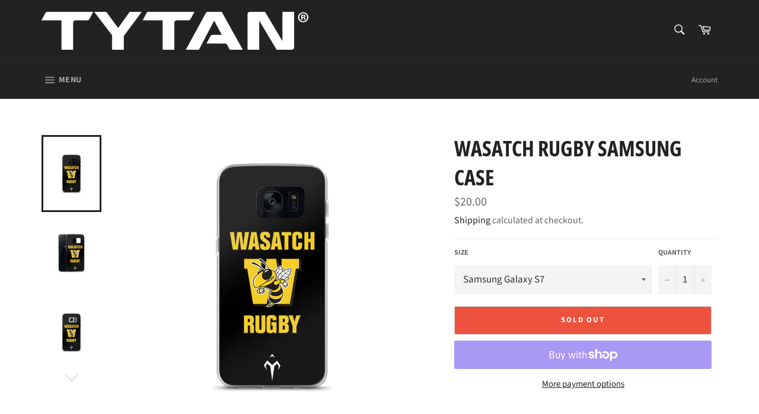

--- FILE ---
content_type: text/html; charset=utf-8
request_url: https://tytanrugby.com/products/wasatch-samsung-case
body_size: 31788
content:
<!doctype html>
<html class="no-js" lang="en">
<head> 
    <script async src='https://cdn.shopify.com/s/files/1/0411/8639/4277/t/11/assets/spotlight.js'></script>

    <link async href='https://cdn.shopify.com/s/files/1/0411/8639/4277/t/11/assets/ymq-option.css' rel='stylesheet'>
    
	<link async href='https://option.ymq.cool/option/bottom.css' rel='stylesheet'> 

	<style id="ymq-jsstyle"></style>
	<script>
		window.best_option = window.best_option || {}; 

		best_option.shop = `tytan-rugby.myshopify.com`; 

		best_option.page = `product`; 

		best_option.ymq_option_branding = {}; 
		  
			best_option.ymq_option_branding = {"button":{"--button-background-checked-color":"#000000","--button-background-color":"#FFFFFF","--button-background-disabled-color":"#FFFFFF","--button-border-checked-color":"#000000","--button-border-color":"#000000","--button-border-disabled-color":"#000000","--button-font-checked-color":"#FFFFFF","--button-font-disabled-color":"#cccccc","--button-font-color":"#000000","--button-border-radius":"0","--button-font-size":"14","--button-line-height":"20","--button-margin-l-r":"4","--button-margin-u-d":"4","--button-padding-l-r":"16","--button-padding-u-d":"8"},"radio":{"--radio-border-color":"#BBC1E1","--radio-border-checked-color":"#BBC1E1","--radio-border-disabled-color":"#BBC1E1","--radio-border-hover-color":"#BBC1E1","--radio-background-color":"#FFFFFF","--radio-background-checked-color":"#275EFE","--radio-background-disabled-color":"#E1E6F9","--radio-background-hover-color":"#FFFFFF","--radio-inner-color":"#E1E6F9","--radio-inner-checked-color":"#FFFFFF","--radio-inner-disabled-color":"#FFFFFF"},"input":{"--input-background-checked-color":"#FFFFFF","--input-background-color":"#FFFFFF","--input-border-checked-color":"#000000","--input-border-color":"#000000","--input-font-checked-color":"#000000","--input-font-color":"#000000","--input-border-radius":"0","--input-font-size":"14","--input-padding-l-r":"16","--input-padding-u-d":"9","--input-width":"100","--input-max-width":"400"},"select":{"--select-border-color":"#000000","--select-border-checked-color":"#000000","--select-background-color":"#FFFFFF","--select-background-checked-color":"#FFFFFF","--select-font-color":"#000000","--select-font-checked-color":"#000000","--select-option-background-color":"#FFFFFF","--select-option-background-checked-color":"#F5F9FF","--select-option-background-disabled-color":"#FFFFFF","--select-option-font-color":"#000000","--select-option-font-checked-color":"#000000","--select-option-font-disabled-color":"#CCCCCC","--select-padding-u-d":"9","--select-padding-l-r":"16","--select-option-padding-u-d":"9","--select-option-padding-l-r":"16","--select-width":"100","--select-max-width":"400","--select-font-size":"14","--select-border-radius":"0"},"multiple":{"--multiple-background-color":"#F5F9FF","--multiple-font-color":"#000000","--multiple-padding-u-d":"2","--multiple-padding-l-r":"8","--multiple-font-size":"12","--multiple-border-radius":"0"},"img":{"--img-border-color":"#E1E1E1","--img-border-checked-color":"#000000","--img-border-disabled-color":"#000000","--img-width":"50","--img-height":"50","--img-margin-u-d":"2","--img-margin-l-r":"2","--img-border-radius":"4"},"upload":{"--upload-background-color":"#409EFF","--upload-font-color":"#FFFFFF","--upload-border-color":"#409EFF","--upload-padding-u-d":"12","--upload-padding-l-r":"20","--upload-font-size":"12","--upload-border-radius":"4"},"cart":{"--cart-border-color":"#000000","--buy-border-color":"#000000","--cart-border-hover-color":"#000000","--buy-border-hover-color":"#000000","--cart-background-color":"#000000","--buy-background-color":"#000000","--cart-background-hover-color":"#000000","--buy-background-hover-color":"#000000","--cart-font-color":"#FFFFFF","--buy-font-color":"#FFFFFF","--cart-font-hover-color":"#FFFFFF","--buy-font-hover-color":"#FFFFFF","--cart-padding-u-d":"12","--cart-padding-l-r":"16","--buy-padding-u-d":"12","--buy-padding-l-r":"16","--cart-margin-u-d":"4","--cart-margin-l-r":"0","--buy-margin-u-d":"4","--buy-margin-l-r":"0","--cart-width":"100","--cart-max-width":"800","--buy-width":"100","--buy-max-width":"800","--cart-font-size":"14","--cart-border-radius":"0","--buy-font-size":"14","--buy-border-radius":"0"},"quantity":{"--quantity-border-color":"#A6A3A3","--quantity-font-color":"#000000","--quantity-background-color":"#FFFFFF","--quantity-width":"150","--quantity-height":"40","--quantity-font-size":"14","--quantity-border-radius":"0"},"global":{"--global-title-color":"#000000","--global-help-color":"#000000","--global-error-color":"#DC3545","--global-title-font-size":"14","--global-help-font-size":"12","--global-error-font-size":"12","--global-margin-top":"0","--global-margin-bottom":"20","--global-margin-left":"0","--global-margin-right":"0","--global-title-margin-top":"0","--global-title-margin-bottom":"5","--global-title-margin-left":"0","--global-title-margin-right":"0","--global-help-margin-top":"5","--global-help-margin-bottom":"0","--global-help-margin-left":"0","--global-help-margin-right":"0","--global-error-margin-top":"5","--global-error-margin-bottom":"0","--global-error-margin-left":"0","--global-error-margin-right":"0"},"discount":{"--new-discount-normal-color":"#1878B9","--new-discount-error-color":"#E22120","--new-discount-layout":"flex-end"},"lan":{"require":"This is a required field.","email":"Please enter a valid email address.","phone":"Please enter the correct phone.","number":"Please enter an number.","integer":"Please enter an integer.","min_char":"Please enter no less than %s characters.","max_char":"Please enter no more than %s characters.","max_s":"Please choose less than %s options.","min_s":"Please choose more than %s options.","total_s":"Please choose %s options.","min":"Please enter no less than %s.","max":"Please enter no more than %s.","currency":"USD","sold_out":"sold out","please_choose":"Please choose","add_to_cart":"ADD TO CART","buy_it_now":"BUY IT NOW","add_price_text":"Selection will add %s to the price","discount_code":"Discount code","application":"Apply","discount_error1":"Enter a valid discount code","discount_error2":"discount code isn't valid for the items in your cart"},"price":{"--price-border-color":"#000000","--price-background-color":"#FFFFFF","--price-font-color":"#000000","--price-price-font-color":"#03de90","--price-padding-u-d":"9","--price-padding-l-r":"16","--price-width":"100","--price-max-width":"400","--price-font-size":"14","--price-border-radius":"0"},"extra":{"is_show":"0","plan":0,"quantity-box":"0","price-value":"3,4,15,6,16,7","variant-original-margin-bottom":"15","strong-dorp-down":0,"radio-unchecked":1,"img-option-bigger":1,"add-button-reload":1,"free_plan":0},"config":{"free_plan":0}}; 
		 
	        
		best_option.product = {"id":464445800486,"title":"Wasatch Rugby Samsung Case","handle":"wasatch-samsung-case","description":"This sleek Samsung case protects your phone from scratches, dust, oil, and dirt. It has a solid back and flexible sides that make it easy to take on and off, with precisely aligned cuts and holes. \u003cbr\u003e\n\u003cbr\u003e\n• Hybrid Thermoplastic Polyurethane (TPU) and Polycarbonate (PC) material\u003cbr\u003e\n• Solid polycarbonate back\u003cbr\u003e\n• Flexible polyurethane sides\u003cbr\u003e\n• .5 mm raised bezel\u003cbr\u003e\n• See-through sides","published_at":"2018-01-11T11:50:16-07:00","created_at":"2018-01-11T11:50:07-07:00","vendor":"Tytan Rugby","type":"","tags":[],"price":2000,"price_min":2000,"price_max":2000,"available":false,"price_varies":false,"compare_at_price":null,"compare_at_price_min":0,"compare_at_price_max":0,"compare_at_price_varies":false,"variants":[{"id":6055916896294,"title":"Samsung Galaxy S7","option1":"Samsung Galaxy S7","option2":null,"option3":null,"sku":"5510323","requires_shipping":true,"taxable":true,"featured_image":{"id":1765656264742,"product_id":464445800486,"position":1,"created_at":"2018-01-11T11:50:08-07:00","updated_at":"2018-01-11T11:50:08-07:00","alt":null,"width":1000,"height":1000,"src":"\/\/tytanrugby.com\/cdn\/shop\/products\/mockup-edfdbcf7.jpg?v=1515696608","variant_ids":[6055916896294]},"available":false,"name":"Wasatch Rugby Samsung Case - Samsung Galaxy S7","public_title":"Samsung Galaxy S7","options":["Samsung Galaxy S7"],"price":2000,"weight":23,"compare_at_price":null,"inventory_quantity":0,"inventory_management":"shopify","inventory_policy":"deny","barcode":null,"featured_media":{"alt":null,"id":889143066668,"position":1,"preview_image":{"aspect_ratio":1.0,"height":1000,"width":1000,"src":"\/\/tytanrugby.com\/cdn\/shop\/products\/mockup-edfdbcf7.jpg?v=1515696608"}},"requires_selling_plan":false,"selling_plan_allocations":[]},{"id":6055916929062,"title":"Samsung Galaxy S7 Edge","option1":"Samsung Galaxy S7 Edge","option2":null,"option3":null,"sku":"5523216","requires_shipping":true,"taxable":true,"featured_image":{"id":1765656395814,"product_id":464445800486,"position":3,"created_at":"2018-01-11T11:50:10-07:00","updated_at":"2018-01-11T11:50:10-07:00","alt":null,"width":1000,"height":1000,"src":"\/\/tytanrugby.com\/cdn\/shop\/products\/mockup-e6c4827a.jpg?v=1515696610","variant_ids":[6055916929062]},"available":false,"name":"Wasatch Rugby Samsung Case - Samsung Galaxy S7 Edge","public_title":"Samsung Galaxy S7 Edge","options":["Samsung Galaxy S7 Edge"],"price":2000,"weight":27,"compare_at_price":null,"inventory_quantity":0,"inventory_management":"shopify","inventory_policy":"deny","barcode":null,"featured_media":{"alt":null,"id":889143132204,"position":3,"preview_image":{"aspect_ratio":1.0,"height":1000,"width":1000,"src":"\/\/tytanrugby.com\/cdn\/shop\/products\/mockup-e6c4827a.jpg?v=1515696610"}},"requires_selling_plan":false,"selling_plan_allocations":[]},{"id":6055916961830,"title":"Samsung Galaxy S8","option1":"Samsung Galaxy S8","option2":null,"option3":null,"sku":"3755714","requires_shipping":true,"taxable":true,"featured_image":{"id":1765656461350,"product_id":464445800486,"position":5,"created_at":"2018-01-11T11:50:12-07:00","updated_at":"2018-01-11T11:50:12-07:00","alt":null,"width":1000,"height":1000,"src":"\/\/tytanrugby.com\/cdn\/shop\/products\/mockup-1578a500.jpg?v=1515696612","variant_ids":[6055916961830]},"available":false,"name":"Wasatch Rugby Samsung Case - Samsung Galaxy S8","public_title":"Samsung Galaxy S8","options":["Samsung Galaxy S8"],"price":2000,"weight":23,"compare_at_price":null,"inventory_quantity":0,"inventory_management":"shopify","inventory_policy":"deny","barcode":null,"featured_media":{"alt":null,"id":889143197740,"position":5,"preview_image":{"aspect_ratio":1.0,"height":1000,"width":1000,"src":"\/\/tytanrugby.com\/cdn\/shop\/products\/mockup-1578a500.jpg?v=1515696612"}},"requires_selling_plan":false,"selling_plan_allocations":[]},{"id":6055916994598,"title":"Samsung Galaxy S8+","option1":"Samsung Galaxy S8+","option2":null,"option3":null,"sku":"7833696","requires_shipping":true,"taxable":true,"featured_image":{"id":1765656592422,"product_id":464445800486,"position":7,"created_at":"2018-01-11T11:50:14-07:00","updated_at":"2018-01-11T11:50:14-07:00","alt":null,"width":1000,"height":1000,"src":"\/\/tytanrugby.com\/cdn\/shop\/products\/mockup-6266286d.jpg?v=1515696614","variant_ids":[6055916994598]},"available":false,"name":"Wasatch Rugby Samsung Case - Samsung Galaxy S8+","public_title":"Samsung Galaxy S8+","options":["Samsung Galaxy S8+"],"price":2000,"weight":27,"compare_at_price":null,"inventory_quantity":0,"inventory_management":"shopify","inventory_policy":"deny","barcode":null,"featured_media":{"alt":null,"id":889143263276,"position":7,"preview_image":{"aspect_ratio":1.0,"height":1000,"width":1000,"src":"\/\/tytanrugby.com\/cdn\/shop\/products\/mockup-6266286d.jpg?v=1515696614"}},"requires_selling_plan":false,"selling_plan_allocations":[]}],"images":["\/\/tytanrugby.com\/cdn\/shop\/products\/mockup-edfdbcf7.jpg?v=1515696608","\/\/tytanrugby.com\/cdn\/shop\/products\/mockup-2f06a044.jpg?v=1515696609","\/\/tytanrugby.com\/cdn\/shop\/products\/mockup-e6c4827a.jpg?v=1515696610","\/\/tytanrugby.com\/cdn\/shop\/products\/mockup-191ec74a.jpg?v=1515696611","\/\/tytanrugby.com\/cdn\/shop\/products\/mockup-1578a500.jpg?v=1515696612","\/\/tytanrugby.com\/cdn\/shop\/products\/mockup-d0e10a56.jpg?v=1515696613","\/\/tytanrugby.com\/cdn\/shop\/products\/mockup-6266286d.jpg?v=1515696614","\/\/tytanrugby.com\/cdn\/shop\/products\/mockup-6a2aceaa.jpg?v=1515696615"],"featured_image":"\/\/tytanrugby.com\/cdn\/shop\/products\/mockup-edfdbcf7.jpg?v=1515696608","options":["Size"],"media":[{"alt":null,"id":889143066668,"position":1,"preview_image":{"aspect_ratio":1.0,"height":1000,"width":1000,"src":"\/\/tytanrugby.com\/cdn\/shop\/products\/mockup-edfdbcf7.jpg?v=1515696608"},"aspect_ratio":1.0,"height":1000,"media_type":"image","src":"\/\/tytanrugby.com\/cdn\/shop\/products\/mockup-edfdbcf7.jpg?v=1515696608","width":1000},{"alt":null,"id":889143099436,"position":2,"preview_image":{"aspect_ratio":1.0,"height":1000,"width":1000,"src":"\/\/tytanrugby.com\/cdn\/shop\/products\/mockup-2f06a044.jpg?v=1515696609"},"aspect_ratio":1.0,"height":1000,"media_type":"image","src":"\/\/tytanrugby.com\/cdn\/shop\/products\/mockup-2f06a044.jpg?v=1515696609","width":1000},{"alt":null,"id":889143132204,"position":3,"preview_image":{"aspect_ratio":1.0,"height":1000,"width":1000,"src":"\/\/tytanrugby.com\/cdn\/shop\/products\/mockup-e6c4827a.jpg?v=1515696610"},"aspect_ratio":1.0,"height":1000,"media_type":"image","src":"\/\/tytanrugby.com\/cdn\/shop\/products\/mockup-e6c4827a.jpg?v=1515696610","width":1000},{"alt":null,"id":889143164972,"position":4,"preview_image":{"aspect_ratio":1.0,"height":1000,"width":1000,"src":"\/\/tytanrugby.com\/cdn\/shop\/products\/mockup-191ec74a.jpg?v=1515696611"},"aspect_ratio":1.0,"height":1000,"media_type":"image","src":"\/\/tytanrugby.com\/cdn\/shop\/products\/mockup-191ec74a.jpg?v=1515696611","width":1000},{"alt":null,"id":889143197740,"position":5,"preview_image":{"aspect_ratio":1.0,"height":1000,"width":1000,"src":"\/\/tytanrugby.com\/cdn\/shop\/products\/mockup-1578a500.jpg?v=1515696612"},"aspect_ratio":1.0,"height":1000,"media_type":"image","src":"\/\/tytanrugby.com\/cdn\/shop\/products\/mockup-1578a500.jpg?v=1515696612","width":1000},{"alt":null,"id":889143230508,"position":6,"preview_image":{"aspect_ratio":1.0,"height":1000,"width":1000,"src":"\/\/tytanrugby.com\/cdn\/shop\/products\/mockup-d0e10a56.jpg?v=1515696613"},"aspect_ratio":1.0,"height":1000,"media_type":"image","src":"\/\/tytanrugby.com\/cdn\/shop\/products\/mockup-d0e10a56.jpg?v=1515696613","width":1000},{"alt":null,"id":889143263276,"position":7,"preview_image":{"aspect_ratio":1.0,"height":1000,"width":1000,"src":"\/\/tytanrugby.com\/cdn\/shop\/products\/mockup-6266286d.jpg?v=1515696614"},"aspect_ratio":1.0,"height":1000,"media_type":"image","src":"\/\/tytanrugby.com\/cdn\/shop\/products\/mockup-6266286d.jpg?v=1515696614","width":1000},{"alt":null,"id":889143296044,"position":8,"preview_image":{"aspect_ratio":1.0,"height":1000,"width":1000,"src":"\/\/tytanrugby.com\/cdn\/shop\/products\/mockup-6a2aceaa.jpg?v=1515696615"},"aspect_ratio":1.0,"height":1000,"media_type":"image","src":"\/\/tytanrugby.com\/cdn\/shop\/products\/mockup-6a2aceaa.jpg?v=1515696615","width":1000}],"requires_selling_plan":false,"selling_plan_groups":[],"content":"This sleek Samsung case protects your phone from scratches, dust, oil, and dirt. It has a solid back and flexible sides that make it easy to take on and off, with precisely aligned cuts and holes. \u003cbr\u003e\n\u003cbr\u003e\n• Hybrid Thermoplastic Polyurethane (TPU) and Polycarbonate (PC) material\u003cbr\u003e\n• Solid polycarbonate back\u003cbr\u003e\n• Flexible polyurethane sides\u003cbr\u003e\n• .5 mm raised bezel\u003cbr\u003e\n• See-through sides"}; 

		best_option.ymq_has_only_default_variant = true; 
		 
			best_option.ymq_has_only_default_variant = false; 
		 

        
            best_option.ymq_status = {}; 
    		 
    
    		best_option.ymq_variantjson = {}; 
    		 
    
    		best_option.ymq_option_data = {}; 
    		

    		best_option.ymq_option_condition = {}; 
    		 
              
        


        best_option.product_collections = {};
        
            best_option.product_collections[20682440742] = {"id":20682440742,"handle":"wasatch-rugby","title":"Wasatch Rugby","updated_at":"2024-04-23T09:45:18-06:00","body_html":"","published_at":"2018-01-11T11:50:30-07:00","sort_order":"manual","template_suffix":"","disjunctive":false,"rules":[{"column":"title","relation":"starts_with","condition":"Wasatch Rugby"}],"published_scope":"web"};
        


        best_option.ymq_template_options = {};
	    best_option.ymq_option_template = {};
		best_option.ymq_option_template_condition = {}; 
	    
	    
	    

        
            best_option.ymq_option_template_sort = false;
        

        
            best_option.ymq_option_template_sort_before = false;
        
        
        
        best_option.ymq_option_template_c_t = {};
  		best_option.ymq_option_template_condition_c_t = {};
        best_option.ymq_option_template_assign_c_t = {};
        
        

        

        
	</script>
    <script async src='https://options.ymq.cool/option/best-options.js'></script>
	



  <meta charset="utf-8">
  <meta http-equiv="X-UA-Compatible" content="IE=edge,chrome=1">
  <meta name="viewport" content="width=device-width,initial-scale=1">
  <meta name="theme-color" content="#222222">

  

  <link rel="canonical" href="https://tytanrugby.com/products/wasatch-samsung-case">
  <title>
  Wasatch Rugby Samsung Case &ndash; Tytan Rugby
  </title>

  
    <meta name="description" content="This sleek Samsung case protects your phone from scratches, dust, oil, and dirt. It has a solid back and flexible sides that make it easy to take on and off, with precisely aligned cuts and holes. • Hybrid Thermoplastic Polyurethane (TPU) and Polycarbonate (PC) material • Solid polycarbonate back • Flexible polyurethan">
  

  <!-- /snippets/social-meta-tags.liquid -->




<meta property="og:site_name" content="Tytan Rugby">
<meta property="og:url" content="https://tytanrugby.com/products/wasatch-samsung-case">
<meta property="og:title" content="Wasatch Rugby Samsung Case">
<meta property="og:type" content="product">
<meta property="og:description" content="This sleek Samsung case protects your phone from scratches, dust, oil, and dirt. It has a solid back and flexible sides that make it easy to take on and off, with precisely aligned cuts and holes. • Hybrid Thermoplastic Polyurethane (TPU) and Polycarbonate (PC) material • Solid polycarbonate back • Flexible polyurethan">

  <meta property="og:price:amount" content="20.00">
  <meta property="og:price:currency" content="USD">

<meta property="og:image" content="http://tytanrugby.com/cdn/shop/products/mockup-edfdbcf7_1200x1200.jpg?v=1515696608"><meta property="og:image" content="http://tytanrugby.com/cdn/shop/products/mockup-2f06a044_1200x1200.jpg?v=1515696609"><meta property="og:image" content="http://tytanrugby.com/cdn/shop/products/mockup-e6c4827a_1200x1200.jpg?v=1515696610">
<meta property="og:image:secure_url" content="https://tytanrugby.com/cdn/shop/products/mockup-edfdbcf7_1200x1200.jpg?v=1515696608"><meta property="og:image:secure_url" content="https://tytanrugby.com/cdn/shop/products/mockup-2f06a044_1200x1200.jpg?v=1515696609"><meta property="og:image:secure_url" content="https://tytanrugby.com/cdn/shop/products/mockup-e6c4827a_1200x1200.jpg?v=1515696610">


<meta name="twitter:card" content="summary_large_image">
<meta name="twitter:title" content="Wasatch Rugby Samsung Case">
<meta name="twitter:description" content="This sleek Samsung case protects your phone from scratches, dust, oil, and dirt. It has a solid back and flexible sides that make it easy to take on and off, with precisely aligned cuts and holes. • Hybrid Thermoplastic Polyurethane (TPU) and Polycarbonate (PC) material • Solid polycarbonate back • Flexible polyurethan">

  <style data-shopify>
  :root {
    --color-body-text: #666;
    --color-body: #ffffff;
  }
</style>


  <script>
    document.documentElement.className = document.documentElement.className.replace('no-js', 'js');
  </script>

  <link href="//tytanrugby.com/cdn/shop/t/4/assets/theme.scss.css?v=2949887288647328871765600748" rel="stylesheet" type="text/css" media="all" />

  <script>
    window.theme = window.theme || {};

    theme.strings = {
      stockAvailable: "1 available",
      addToCart: "Add to Cart",
      soldOut: "Sold Out",
      unavailable: "Unavailable",
      noStockAvailable: "The item could not be added to your cart because there are not enough in stock.",
      willNotShipUntil: "Will not ship until [date]",
      willBeInStockAfter: "Will be in stock after [date]",
      totalCartDiscount: "You're saving [savings]",
      addressError: "Error looking up that address",
      addressNoResults: "No results for that address",
      addressQueryLimit: "You have exceeded the Google API usage limit. Consider upgrading to a \u003ca href=\"https:\/\/developers.google.com\/maps\/premium\/usage-limits\"\u003ePremium Plan\u003c\/a\u003e.",
      authError: "There was a problem authenticating your Google Maps API Key.",
      slideNumber: "Slide [slide_number], current"
    };</script>

  <script src="//tytanrugby.com/cdn/shop/t/4/assets/lazysizes.min.js?v=56045284683979784691639507969" async="async"></script>

  

  <script src="//tytanrugby.com/cdn/shop/t/4/assets/vendor.js?v=59352919779726365461639507971" defer="defer"></script>

  
    <script>
      window.theme = window.theme || {};
      theme.moneyFormat = "${{amount}}";
    </script>
  

  <script src="//tytanrugby.com/cdn/shop/t/4/assets/theme.js?v=171366231195154451781639507970" defer="defer"></script>

  <script>window.performance && window.performance.mark && window.performance.mark('shopify.content_for_header.start');</script><meta id="shopify-digital-wallet" name="shopify-digital-wallet" content="/22923433/digital_wallets/dialog">
<meta name="shopify-checkout-api-token" content="c7ab0b3c5f3729704247c151b0503248">
<meta id="in-context-paypal-metadata" data-shop-id="22923433" data-venmo-supported="false" data-environment="production" data-locale="en_US" data-paypal-v4="true" data-currency="USD">
<link rel="alternate" type="application/json+oembed" href="https://tytanrugby.com/products/wasatch-samsung-case.oembed">
<script async="async" src="/checkouts/internal/preloads.js?locale=en-US"></script>
<link rel="preconnect" href="https://shop.app" crossorigin="anonymous">
<script async="async" src="https://shop.app/checkouts/internal/preloads.js?locale=en-US&shop_id=22923433" crossorigin="anonymous"></script>
<script id="apple-pay-shop-capabilities" type="application/json">{"shopId":22923433,"countryCode":"US","currencyCode":"USD","merchantCapabilities":["supports3DS"],"merchantId":"gid:\/\/shopify\/Shop\/22923433","merchantName":"Tytan Rugby","requiredBillingContactFields":["postalAddress","email"],"requiredShippingContactFields":["postalAddress","email"],"shippingType":"shipping","supportedNetworks":["visa","masterCard","amex","discover","elo","jcb"],"total":{"type":"pending","label":"Tytan Rugby","amount":"1.00"},"shopifyPaymentsEnabled":true,"supportsSubscriptions":true}</script>
<script id="shopify-features" type="application/json">{"accessToken":"c7ab0b3c5f3729704247c151b0503248","betas":["rich-media-storefront-analytics"],"domain":"tytanrugby.com","predictiveSearch":true,"shopId":22923433,"locale":"en"}</script>
<script>var Shopify = Shopify || {};
Shopify.shop = "tytan-rugby.myshopify.com";
Shopify.locale = "en";
Shopify.currency = {"active":"USD","rate":"1.0"};
Shopify.country = "US";
Shopify.theme = {"name":"Venture","id":129500283117,"schema_name":"Venture","schema_version":"12.6.1","theme_store_id":775,"role":"main"};
Shopify.theme.handle = "null";
Shopify.theme.style = {"id":null,"handle":null};
Shopify.cdnHost = "tytanrugby.com/cdn";
Shopify.routes = Shopify.routes || {};
Shopify.routes.root = "/";</script>
<script type="module">!function(o){(o.Shopify=o.Shopify||{}).modules=!0}(window);</script>
<script>!function(o){function n(){var o=[];function n(){o.push(Array.prototype.slice.apply(arguments))}return n.q=o,n}var t=o.Shopify=o.Shopify||{};t.loadFeatures=n(),t.autoloadFeatures=n()}(window);</script>
<script>
  window.ShopifyPay = window.ShopifyPay || {};
  window.ShopifyPay.apiHost = "shop.app\/pay";
  window.ShopifyPay.redirectState = null;
</script>
<script id="shop-js-analytics" type="application/json">{"pageType":"product"}</script>
<script defer="defer" async type="module" src="//tytanrugby.com/cdn/shopifycloud/shop-js/modules/v2/client.init-shop-cart-sync_IZsNAliE.en.esm.js"></script>
<script defer="defer" async type="module" src="//tytanrugby.com/cdn/shopifycloud/shop-js/modules/v2/chunk.common_0OUaOowp.esm.js"></script>
<script type="module">
  await import("//tytanrugby.com/cdn/shopifycloud/shop-js/modules/v2/client.init-shop-cart-sync_IZsNAliE.en.esm.js");
await import("//tytanrugby.com/cdn/shopifycloud/shop-js/modules/v2/chunk.common_0OUaOowp.esm.js");

  window.Shopify.SignInWithShop?.initShopCartSync?.({"fedCMEnabled":true,"windoidEnabled":true});

</script>
<script defer="defer" async type="module" src="//tytanrugby.com/cdn/shopifycloud/shop-js/modules/v2/client.payment-terms_CNlwjfZz.en.esm.js"></script>
<script defer="defer" async type="module" src="//tytanrugby.com/cdn/shopifycloud/shop-js/modules/v2/chunk.common_0OUaOowp.esm.js"></script>
<script defer="defer" async type="module" src="//tytanrugby.com/cdn/shopifycloud/shop-js/modules/v2/chunk.modal_CGo_dVj3.esm.js"></script>
<script type="module">
  await import("//tytanrugby.com/cdn/shopifycloud/shop-js/modules/v2/client.payment-terms_CNlwjfZz.en.esm.js");
await import("//tytanrugby.com/cdn/shopifycloud/shop-js/modules/v2/chunk.common_0OUaOowp.esm.js");
await import("//tytanrugby.com/cdn/shopifycloud/shop-js/modules/v2/chunk.modal_CGo_dVj3.esm.js");

  
</script>
<script>
  window.Shopify = window.Shopify || {};
  if (!window.Shopify.featureAssets) window.Shopify.featureAssets = {};
  window.Shopify.featureAssets['shop-js'] = {"shop-cart-sync":["modules/v2/client.shop-cart-sync_DLOhI_0X.en.esm.js","modules/v2/chunk.common_0OUaOowp.esm.js"],"init-fed-cm":["modules/v2/client.init-fed-cm_C6YtU0w6.en.esm.js","modules/v2/chunk.common_0OUaOowp.esm.js"],"shop-button":["modules/v2/client.shop-button_BCMx7GTG.en.esm.js","modules/v2/chunk.common_0OUaOowp.esm.js"],"shop-cash-offers":["modules/v2/client.shop-cash-offers_BT26qb5j.en.esm.js","modules/v2/chunk.common_0OUaOowp.esm.js","modules/v2/chunk.modal_CGo_dVj3.esm.js"],"init-windoid":["modules/v2/client.init-windoid_B9PkRMql.en.esm.js","modules/v2/chunk.common_0OUaOowp.esm.js"],"init-shop-email-lookup-coordinator":["modules/v2/client.init-shop-email-lookup-coordinator_DZkqjsbU.en.esm.js","modules/v2/chunk.common_0OUaOowp.esm.js"],"shop-toast-manager":["modules/v2/client.shop-toast-manager_Di2EnuM7.en.esm.js","modules/v2/chunk.common_0OUaOowp.esm.js"],"shop-login-button":["modules/v2/client.shop-login-button_BtqW_SIO.en.esm.js","modules/v2/chunk.common_0OUaOowp.esm.js","modules/v2/chunk.modal_CGo_dVj3.esm.js"],"avatar":["modules/v2/client.avatar_BTnouDA3.en.esm.js"],"pay-button":["modules/v2/client.pay-button_CWa-C9R1.en.esm.js","modules/v2/chunk.common_0OUaOowp.esm.js"],"init-shop-cart-sync":["modules/v2/client.init-shop-cart-sync_IZsNAliE.en.esm.js","modules/v2/chunk.common_0OUaOowp.esm.js"],"init-customer-accounts":["modules/v2/client.init-customer-accounts_DenGwJTU.en.esm.js","modules/v2/client.shop-login-button_BtqW_SIO.en.esm.js","modules/v2/chunk.common_0OUaOowp.esm.js","modules/v2/chunk.modal_CGo_dVj3.esm.js"],"init-shop-for-new-customer-accounts":["modules/v2/client.init-shop-for-new-customer-accounts_JdHXxpS9.en.esm.js","modules/v2/client.shop-login-button_BtqW_SIO.en.esm.js","modules/v2/chunk.common_0OUaOowp.esm.js","modules/v2/chunk.modal_CGo_dVj3.esm.js"],"init-customer-accounts-sign-up":["modules/v2/client.init-customer-accounts-sign-up_D6__K_p8.en.esm.js","modules/v2/client.shop-login-button_BtqW_SIO.en.esm.js","modules/v2/chunk.common_0OUaOowp.esm.js","modules/v2/chunk.modal_CGo_dVj3.esm.js"],"checkout-modal":["modules/v2/client.checkout-modal_C_ZQDY6s.en.esm.js","modules/v2/chunk.common_0OUaOowp.esm.js","modules/v2/chunk.modal_CGo_dVj3.esm.js"],"shop-follow-button":["modules/v2/client.shop-follow-button_XetIsj8l.en.esm.js","modules/v2/chunk.common_0OUaOowp.esm.js","modules/v2/chunk.modal_CGo_dVj3.esm.js"],"lead-capture":["modules/v2/client.lead-capture_DvA72MRN.en.esm.js","modules/v2/chunk.common_0OUaOowp.esm.js","modules/v2/chunk.modal_CGo_dVj3.esm.js"],"shop-login":["modules/v2/client.shop-login_ClXNxyh6.en.esm.js","modules/v2/chunk.common_0OUaOowp.esm.js","modules/v2/chunk.modal_CGo_dVj3.esm.js"],"payment-terms":["modules/v2/client.payment-terms_CNlwjfZz.en.esm.js","modules/v2/chunk.common_0OUaOowp.esm.js","modules/v2/chunk.modal_CGo_dVj3.esm.js"]};
</script>
<script>(function() {
  var isLoaded = false;
  function asyncLoad() {
    if (isLoaded) return;
    isLoaded = true;
    var urls = ["\/\/www.powr.io\/powr.js?powr-token=tytan-rugby.myshopify.com\u0026external-type=shopify\u0026shop=tytan-rugby.myshopify.com","\/\/shopify.privy.com\/widget.js?shop=tytan-rugby.myshopify.com","\/\/code.tidio.co\/dy5rrjhjd0x7kglacup8mb6yq8vvknhj.js?shop=tytan-rugby.myshopify.com","https:\/\/str.rise-ai.com\/?shop=tytan-rugby.myshopify.com","https:\/\/strn.rise-ai.com\/?shop=tytan-rugby.myshopify.com","\/\/www.powr.io\/powr.js?powr-token=tytan-rugby.myshopify.com\u0026external-type=shopify\u0026shop=tytan-rugby.myshopify.com","https:\/\/cdn.jsdelivr.net\/gh\/yunmuqing\/SmBdBWwTCrjyN3AE@latest\/mbAt2ktK3Dmszf6K.js?shop=tytan-rugby.myshopify.com","https:\/\/myfaqprime.appspot.com\/bot\/bot-primelite.js?shop=tytan-rugby.myshopify.com","https:\/\/static-us.afterpay.com\/shopify\/afterpay-attract\/afterpay-attract-widget.js?shop=tytan-rugby.myshopify.com","\/\/cdn.shopify.com\/proxy\/a4ebb3677f44dc860739cf8a351bee81ed21229d7a46b26ea390e857e8b195c4\/static.cdn.printful.com\/static\/js\/external\/shopify-product-customizer.js?v=0.28\u0026shop=tytan-rugby.myshopify.com\u0026sp-cache-control=cHVibGljLCBtYXgtYWdlPTkwMA","https:\/\/cdnv2.mycustomizer.com\/s-scripts\/front.js.gz?shop=tytan-rugby.myshopify.com","https:\/\/na.shgcdn3.com\/pixel-collector.js?shop=tytan-rugby.myshopify.com"];
    for (var i = 0; i < urls.length; i++) {
      var s = document.createElement('script');
      s.type = 'text/javascript';
      s.async = true;
      s.src = urls[i];
      var x = document.getElementsByTagName('script')[0];
      x.parentNode.insertBefore(s, x);
    }
  };
  if(window.attachEvent) {
    window.attachEvent('onload', asyncLoad);
  } else {
    window.addEventListener('load', asyncLoad, false);
  }
})();</script>
<script id="__st">var __st={"a":22923433,"offset":-25200,"reqid":"f776166b-2446-43a5-9d57-cd218a7f94a0-1768458690","pageurl":"tytanrugby.com\/products\/wasatch-samsung-case","u":"08a0be66ead7","p":"product","rtyp":"product","rid":464445800486};</script>
<script>window.ShopifyPaypalV4VisibilityTracking = true;</script>
<script id="captcha-bootstrap">!function(){'use strict';const t='contact',e='account',n='new_comment',o=[[t,t],['blogs',n],['comments',n],[t,'customer']],c=[[e,'customer_login'],[e,'guest_login'],[e,'recover_customer_password'],[e,'create_customer']],r=t=>t.map((([t,e])=>`form[action*='/${t}']:not([data-nocaptcha='true']) input[name='form_type'][value='${e}']`)).join(','),a=t=>()=>t?[...document.querySelectorAll(t)].map((t=>t.form)):[];function s(){const t=[...o],e=r(t);return a(e)}const i='password',u='form_key',d=['recaptcha-v3-token','g-recaptcha-response','h-captcha-response',i],f=()=>{try{return window.sessionStorage}catch{return}},m='__shopify_v',_=t=>t.elements[u];function p(t,e,n=!1){try{const o=window.sessionStorage,c=JSON.parse(o.getItem(e)),{data:r}=function(t){const{data:e,action:n}=t;return t[m]||n?{data:e,action:n}:{data:t,action:n}}(c);for(const[e,n]of Object.entries(r))t.elements[e]&&(t.elements[e].value=n);n&&o.removeItem(e)}catch(o){console.error('form repopulation failed',{error:o})}}const l='form_type',E='cptcha';function T(t){t.dataset[E]=!0}const w=window,h=w.document,L='Shopify',v='ce_forms',y='captcha';let A=!1;((t,e)=>{const n=(g='f06e6c50-85a8-45c8-87d0-21a2b65856fe',I='https://cdn.shopify.com/shopifycloud/storefront-forms-hcaptcha/ce_storefront_forms_captcha_hcaptcha.v1.5.2.iife.js',D={infoText:'Protected by hCaptcha',privacyText:'Privacy',termsText:'Terms'},(t,e,n)=>{const o=w[L][v],c=o.bindForm;if(c)return c(t,g,e,D).then(n);var r;o.q.push([[t,g,e,D],n]),r=I,A||(h.body.append(Object.assign(h.createElement('script'),{id:'captcha-provider',async:!0,src:r})),A=!0)});var g,I,D;w[L]=w[L]||{},w[L][v]=w[L][v]||{},w[L][v].q=[],w[L][y]=w[L][y]||{},w[L][y].protect=function(t,e){n(t,void 0,e),T(t)},Object.freeze(w[L][y]),function(t,e,n,w,h,L){const[v,y,A,g]=function(t,e,n){const i=e?o:[],u=t?c:[],d=[...i,...u],f=r(d),m=r(i),_=r(d.filter((([t,e])=>n.includes(e))));return[a(f),a(m),a(_),s()]}(w,h,L),I=t=>{const e=t.target;return e instanceof HTMLFormElement?e:e&&e.form},D=t=>v().includes(t);t.addEventListener('submit',(t=>{const e=I(t);if(!e)return;const n=D(e)&&!e.dataset.hcaptchaBound&&!e.dataset.recaptchaBound,o=_(e),c=g().includes(e)&&(!o||!o.value);(n||c)&&t.preventDefault(),c&&!n&&(function(t){try{if(!f())return;!function(t){const e=f();if(!e)return;const n=_(t);if(!n)return;const o=n.value;o&&e.removeItem(o)}(t);const e=Array.from(Array(32),(()=>Math.random().toString(36)[2])).join('');!function(t,e){_(t)||t.append(Object.assign(document.createElement('input'),{type:'hidden',name:u})),t.elements[u].value=e}(t,e),function(t,e){const n=f();if(!n)return;const o=[...t.querySelectorAll(`input[type='${i}']`)].map((({name:t})=>t)),c=[...d,...o],r={};for(const[a,s]of new FormData(t).entries())c.includes(a)||(r[a]=s);n.setItem(e,JSON.stringify({[m]:1,action:t.action,data:r}))}(t,e)}catch(e){console.error('failed to persist form',e)}}(e),e.submit())}));const S=(t,e)=>{t&&!t.dataset[E]&&(n(t,e.some((e=>e===t))),T(t))};for(const o of['focusin','change'])t.addEventListener(o,(t=>{const e=I(t);D(e)&&S(e,y())}));const B=e.get('form_key'),M=e.get(l),P=B&&M;t.addEventListener('DOMContentLoaded',(()=>{const t=y();if(P)for(const e of t)e.elements[l].value===M&&p(e,B);[...new Set([...A(),...v().filter((t=>'true'===t.dataset.shopifyCaptcha))])].forEach((e=>S(e,t)))}))}(h,new URLSearchParams(w.location.search),n,t,e,['guest_login'])})(!0,!0)}();</script>
<script integrity="sha256-4kQ18oKyAcykRKYeNunJcIwy7WH5gtpwJnB7kiuLZ1E=" data-source-attribution="shopify.loadfeatures" defer="defer" src="//tytanrugby.com/cdn/shopifycloud/storefront/assets/storefront/load_feature-a0a9edcb.js" crossorigin="anonymous"></script>
<script crossorigin="anonymous" defer="defer" src="//tytanrugby.com/cdn/shopifycloud/storefront/assets/shopify_pay/storefront-65b4c6d7.js?v=20250812"></script>
<script data-source-attribution="shopify.dynamic_checkout.dynamic.init">var Shopify=Shopify||{};Shopify.PaymentButton=Shopify.PaymentButton||{isStorefrontPortableWallets:!0,init:function(){window.Shopify.PaymentButton.init=function(){};var t=document.createElement("script");t.src="https://tytanrugby.com/cdn/shopifycloud/portable-wallets/latest/portable-wallets.en.js",t.type="module",document.head.appendChild(t)}};
</script>
<script data-source-attribution="shopify.dynamic_checkout.buyer_consent">
  function portableWalletsHideBuyerConsent(e){var t=document.getElementById("shopify-buyer-consent"),n=document.getElementById("shopify-subscription-policy-button");t&&n&&(t.classList.add("hidden"),t.setAttribute("aria-hidden","true"),n.removeEventListener("click",e))}function portableWalletsShowBuyerConsent(e){var t=document.getElementById("shopify-buyer-consent"),n=document.getElementById("shopify-subscription-policy-button");t&&n&&(t.classList.remove("hidden"),t.removeAttribute("aria-hidden"),n.addEventListener("click",e))}window.Shopify?.PaymentButton&&(window.Shopify.PaymentButton.hideBuyerConsent=portableWalletsHideBuyerConsent,window.Shopify.PaymentButton.showBuyerConsent=portableWalletsShowBuyerConsent);
</script>
<script>
  function portableWalletsCleanup(e){e&&e.src&&console.error("Failed to load portable wallets script "+e.src);var t=document.querySelectorAll("shopify-accelerated-checkout .shopify-payment-button__skeleton, shopify-accelerated-checkout-cart .wallet-cart-button__skeleton"),e=document.getElementById("shopify-buyer-consent");for(let e=0;e<t.length;e++)t[e].remove();e&&e.remove()}function portableWalletsNotLoadedAsModule(e){e instanceof ErrorEvent&&"string"==typeof e.message&&e.message.includes("import.meta")&&"string"==typeof e.filename&&e.filename.includes("portable-wallets")&&(window.removeEventListener("error",portableWalletsNotLoadedAsModule),window.Shopify.PaymentButton.failedToLoad=e,"loading"===document.readyState?document.addEventListener("DOMContentLoaded",window.Shopify.PaymentButton.init):window.Shopify.PaymentButton.init())}window.addEventListener("error",portableWalletsNotLoadedAsModule);
</script>

<script type="module" src="https://tytanrugby.com/cdn/shopifycloud/portable-wallets/latest/portable-wallets.en.js" onError="portableWalletsCleanup(this)" crossorigin="anonymous"></script>
<script nomodule>
  document.addEventListener("DOMContentLoaded", portableWalletsCleanup);
</script>

<link id="shopify-accelerated-checkout-styles" rel="stylesheet" media="screen" href="https://tytanrugby.com/cdn/shopifycloud/portable-wallets/latest/accelerated-checkout-backwards-compat.css" crossorigin="anonymous">
<style id="shopify-accelerated-checkout-cart">
        #shopify-buyer-consent {
  margin-top: 1em;
  display: inline-block;
  width: 100%;
}

#shopify-buyer-consent.hidden {
  display: none;
}

#shopify-subscription-policy-button {
  background: none;
  border: none;
  padding: 0;
  text-decoration: underline;
  font-size: inherit;
  cursor: pointer;
}

#shopify-subscription-policy-button::before {
  box-shadow: none;
}

      </style>

<script>window.performance && window.performance.mark && window.performance.mark('shopify.content_for_header.end');</script>

  

<script type="text/javascript">
  
    window.SHG_CUSTOMER = null;
  
</script>










<!-- BEGIN app block: shopify://apps/seguno-popups/blocks/popup-app-embed/f53bd66f-9a20-4ce2-ae2e-ccbd0148bd4b --><meta property="seguno:shop-id" content="22923433" />


<!-- END app block --><!-- BEGIN app block: shopify://apps/hulk-form-builder/blocks/app-embed/b6b8dd14-356b-4725-a4ed-77232212b3c3 --><!-- BEGIN app snippet: hulkapps-formbuilder-theme-ext --><script type="text/javascript">
  
  if (typeof window.formbuilder_customer != "object") {
        window.formbuilder_customer = {}
  }

  window.hulkFormBuilder = {
    form_data: {"form_mUIRHxGAwuq-olJ64mQZHw":{"uuid":"mUIRHxGAwuq-olJ64mQZHw","form_name":"Sponsorship Application","form_data":{"div_back_gradient_1":"#fff","div_back_gradient_2":"#fff","back_color":"#fff","form_title":"\u003ch3 style=\"text-align: center;\"\u003e\u003cstrong\u003eTytan Sponsorship Application\u003c\/strong\u003e\u003c\/h3\u003e\n","form_submit":"Submit","after_submit":"hideAndmessage","after_submit_msg":"","captcha_enable":"no","label_style":"blockLabels","input_border_radius":"2","back_type":"transparent","input_back_color":"#fff","input_back_color_hover":"#fff","back_shadow":"none","label_font_clr":"#333333","input_font_clr":"#333333","button_align":"fullBtn","button_clr":"#fff","button_back_clr":"#333333","button_border_radius":"2","form_width":"600px","form_border_size":"2","form_border_clr":"#c7c7c7","form_border_radius":"1","label_font_size":"14","input_font_size":"12","button_font_size":"16","form_padding":"35","input_border_color":"#ccc","input_border_color_hover":"#ccc","btn_border_clr":"#333333","btn_border_size":"1","form_name":"Sponsorship Application","":"tytanrugby@tytanathletics.com","form_emails":"tytanrugby@tytanathletics.com","admin_email_subject":"New form submission received.","admin_email_message":"Hi [first-name of store owner],\u003cbr\u003eSomeone just submitted a response to your form.\u003cbr\u003ePlease find the details below:","form_access_message":"\u003cp\u003ePlease login to access the form\u003cbr\u003eDo not have an account? Create account\u003c\/p\u003e","notification_email_send":true,"capture_form_submission_counts":"yes","custom_count_number":"500","form_banner":"https:\/\/form-builder-by-hulkapps.s3.amazonaws.com\/uploads\/tytan-rugby.myshopify.com\/backend_image\/tytannew2.png","prefix_input_text":"Thank you for your Sponsorship Application","shopify_customer_create":"yes","customer_account_activation_email":"no","formElements":[{"type":"text","position":0,"label":"Full Name","customClass":"","halfwidth":"no","Conditions":{},"centerfield":"yes","required":"yes","page_number":1},{"type":"text","position":1,"label":"Team Name","halfwidth":"no","Conditions":{},"centerfield":"yes","required":"yes","page_number":1},{"Conditions":{},"type":"text","position":2,"label":"Phone Number","required":"yes","centerfield":"yes","page_number":1},{"type":"email","position":3,"label":"Email","required":"yes","email_confirm":"yes","Conditions":{},"centerfield":"yes","page_number":1},{"Conditions":{},"type":"text","position":4,"label":"Number of Players on your team","centerfield":"yes","page_number":1},{"type":"textarea","position":5,"label":"Tell us about your team","required":"yes","Conditions":{},"page_number":1},{"Conditions":{},"type":"text","position":6,"label":"What gear are you interested in for your team? Ex: Uniforms, Hoodies, Polos etc. ","page_number":1},{"Conditions":{},"type":"image","position":7,"label":"Upload your teams logo","page_number":1},{"Conditions":{},"type":"checkbox","position":8,"label":"Please Note: All applications will be considered. The sponsorship covers a portion of your teams gear from $250-$20,000. Tytan does not offer free uniforms. I agree to receive SMS and emails from Tytan regardless of sponsorship. Message and data rates may apply. Text Help for help, STOP to cancel anytime","checked":"yes","page_number":1}]},"is_spam_form":false,"shop_uuid":"JTP2iulkbvr0puPxpWlQRg","shop_timezone":"America\/Denver","shop_id":147146,"shop_is_after_submit_enabled":false,"shop_shopify_plan":"basic","shop_shopify_domain":"tytan-rugby.myshopify.com","shop_remove_watermark":false,"shop_created_at":"2025-08-25T15:43:13.440-05:00"}},
    shop_data: {"shop_JTP2iulkbvr0puPxpWlQRg":{"shop_uuid":"JTP2iulkbvr0puPxpWlQRg","shop_timezone":"America\/Denver","shop_id":147146,"shop_is_after_submit_enabled":false,"shop_shopify_plan":"basic","shop_shopify_domain":"tytan-rugby.myshopify.com","shop_remove_watermark":false,"shop_created_at":"2025-08-25T15:43:13.440-05:00","is_skip_metafield":false,"shop_deleted":false,"shop_disabled":false}},
    settings_data: {"shop_settings":{"shop_customise_msgs":[],"default_customise_msgs":{"is_required":"is required","thank_you":"Thank you! The form was submitted successfully.","processing":"Processing...","valid_data":"Please provide valid data","valid_email":"Provide valid email format","valid_tags":"HTML Tags are not allowed","valid_phone":"Provide valid phone number","valid_captcha":"Please provide valid captcha response","valid_url":"Provide valid URL","only_number_alloud":"Provide valid number in","number_less":"must be less than","number_more":"must be more than","image_must_less":"Image must be less than 20MB","image_number":"Images allowed","image_extension":"Invalid extension! Please provide image file","error_image_upload":"Error in image upload. Please try again.","error_file_upload":"Error in file upload. Please try again.","your_response":"Your response","error_form_submit":"Error occur.Please try again after sometime.","email_submitted":"Form with this email is already submitted","invalid_email_by_zerobounce":"The email address you entered appears to be invalid. Please check it and try again.","download_file":"Download file","card_details_invalid":"Your card details are invalid","card_details":"Card details","please_enter_card_details":"Please enter card details","card_number":"Card number","exp_mm":"Exp MM","exp_yy":"Exp YY","crd_cvc":"CVV","payment_value":"Payment amount","please_enter_payment_amount":"Please enter payment amount","address1":"Address line 1","address2":"Address line 2","city":"City","province":"Province","zipcode":"Zip code","country":"Country","blocked_domain":"This form does not accept addresses from","file_must_less":"File must be less than 20MB","file_extension":"Invalid extension! Please provide file","only_file_number_alloud":"files allowed","previous":"Previous","next":"Next","must_have_a_input":"Please enter at least one field.","please_enter_required_data":"Please enter required data","atleast_one_special_char":"Include at least one special character","atleast_one_lowercase_char":"Include at least one lowercase character","atleast_one_uppercase_char":"Include at least one uppercase character","atleast_one_number":"Include at least one number","must_have_8_chars":"Must have 8 characters long","be_between_8_and_12_chars":"Be between 8 and 12 characters long","please_select":"Please Select","phone_submitted":"Form with this phone number is already submitted","user_res_parse_error":"Error while submitting the form","valid_same_values":"values must be same","product_choice_clear_selection":"Clear Selection","picture_choice_clear_selection":"Clear Selection","remove_all_for_file_image_upload":"Remove All","invalid_file_type_for_image_upload":"You can't upload files of this type.","invalid_file_type_for_signature_upload":"You can't upload files of this type.","max_files_exceeded_for_file_upload":"You can not upload any more files.","max_files_exceeded_for_image_upload":"You can not upload any more files.","file_already_exist":"File already uploaded","max_limit_exceed":"You have added the maximum number of text fields.","cancel_upload_for_file_upload":"Cancel upload","cancel_upload_for_image_upload":"Cancel upload","cancel_upload_for_signature_upload":"Cancel upload"},"shop_blocked_domains":[]}},
    features_data: {"shop_plan_features":{"shop_plan_features":["unlimited-forms","full-design-customization","export-form-submissions","multiple-recipients-for-form-submissions","multiple-admin-notifications","enable-captcha","unlimited-file-uploads","save-submitted-form-data","set-auto-response-message","conditional-logic","form-banner","save-as-draft-facility","include-user-response-in-admin-email","disable-form-submission","file-upload"]}},
    shop: null,
    shop_id: null,
    plan_features: null,
    validateDoubleQuotes: false,
    assets: {
      extraFunctions: "https://cdn.shopify.com/extensions/019bb5ee-ec40-7527-955d-c1b8751eb060/form-builder-by-hulkapps-50/assets/extra-functions.js",
      extraStyles: "https://cdn.shopify.com/extensions/019bb5ee-ec40-7527-955d-c1b8751eb060/form-builder-by-hulkapps-50/assets/extra-styles.css",
      bootstrapStyles: "https://cdn.shopify.com/extensions/019bb5ee-ec40-7527-955d-c1b8751eb060/form-builder-by-hulkapps-50/assets/theme-app-extension-bootstrap.css"
    },
    translations: {
      htmlTagNotAllowed: "HTML Tags are not allowed",
      sqlQueryNotAllowed: "SQL Queries are not allowed",
      doubleQuoteNotAllowed: "Double quotes are not allowed",
      vorwerkHttpWwwNotAllowed: "The words \u0026#39;http\u0026#39; and \u0026#39;www\u0026#39; are not allowed. Please remove them and try again.",
      maxTextFieldsReached: "You have added the maximum number of text fields.",
      avoidNegativeWords: "Avoid negative words: Don\u0026#39;t use negative words in your contact message.",
      customDesignOnly: "This form is for custom designs requests. For general inquiries please contact our team at info@stagheaddesigns.com",
      zerobounceApiErrorMsg: "We couldn\u0026#39;t verify your email due to a technical issue. Please try again later.",
    }

  }

  

  window.FbThemeAppExtSettingsHash = {}
  
</script><!-- END app snippet --><!-- END app block --><script src="https://cdn.shopify.com/extensions/0199c427-df3e-7dbf-8171-b4fecbfad766/popup-11/assets/popup.js" type="text/javascript" defer="defer"></script>
<script src="https://cdn.shopify.com/extensions/019bb5ee-ec40-7527-955d-c1b8751eb060/form-builder-by-hulkapps-50/assets/form-builder-script.js" type="text/javascript" defer="defer"></script>
<link href="https://monorail-edge.shopifysvc.com" rel="dns-prefetch">
<script>(function(){if ("sendBeacon" in navigator && "performance" in window) {try {var session_token_from_headers = performance.getEntriesByType('navigation')[0].serverTiming.find(x => x.name == '_s').description;} catch {var session_token_from_headers = undefined;}var session_cookie_matches = document.cookie.match(/_shopify_s=([^;]*)/);var session_token_from_cookie = session_cookie_matches && session_cookie_matches.length === 2 ? session_cookie_matches[1] : "";var session_token = session_token_from_headers || session_token_from_cookie || "";function handle_abandonment_event(e) {var entries = performance.getEntries().filter(function(entry) {return /monorail-edge.shopifysvc.com/.test(entry.name);});if (!window.abandonment_tracked && entries.length === 0) {window.abandonment_tracked = true;var currentMs = Date.now();var navigation_start = performance.timing.navigationStart;var payload = {shop_id: 22923433,url: window.location.href,navigation_start,duration: currentMs - navigation_start,session_token,page_type: "product"};window.navigator.sendBeacon("https://monorail-edge.shopifysvc.com/v1/produce", JSON.stringify({schema_id: "online_store_buyer_site_abandonment/1.1",payload: payload,metadata: {event_created_at_ms: currentMs,event_sent_at_ms: currentMs}}));}}window.addEventListener('pagehide', handle_abandonment_event);}}());</script>
<script id="web-pixels-manager-setup">(function e(e,d,r,n,o){if(void 0===o&&(o={}),!Boolean(null===(a=null===(i=window.Shopify)||void 0===i?void 0:i.analytics)||void 0===a?void 0:a.replayQueue)){var i,a;window.Shopify=window.Shopify||{};var t=window.Shopify;t.analytics=t.analytics||{};var s=t.analytics;s.replayQueue=[],s.publish=function(e,d,r){return s.replayQueue.push([e,d,r]),!0};try{self.performance.mark("wpm:start")}catch(e){}var l=function(){var e={modern:/Edge?\/(1{2}[4-9]|1[2-9]\d|[2-9]\d{2}|\d{4,})\.\d+(\.\d+|)|Firefox\/(1{2}[4-9]|1[2-9]\d|[2-9]\d{2}|\d{4,})\.\d+(\.\d+|)|Chrom(ium|e)\/(9{2}|\d{3,})\.\d+(\.\d+|)|(Maci|X1{2}).+ Version\/(15\.\d+|(1[6-9]|[2-9]\d|\d{3,})\.\d+)([,.]\d+|)( \(\w+\)|)( Mobile\/\w+|) Safari\/|Chrome.+OPR\/(9{2}|\d{3,})\.\d+\.\d+|(CPU[ +]OS|iPhone[ +]OS|CPU[ +]iPhone|CPU IPhone OS|CPU iPad OS)[ +]+(15[._]\d+|(1[6-9]|[2-9]\d|\d{3,})[._]\d+)([._]\d+|)|Android:?[ /-](13[3-9]|1[4-9]\d|[2-9]\d{2}|\d{4,})(\.\d+|)(\.\d+|)|Android.+Firefox\/(13[5-9]|1[4-9]\d|[2-9]\d{2}|\d{4,})\.\d+(\.\d+|)|Android.+Chrom(ium|e)\/(13[3-9]|1[4-9]\d|[2-9]\d{2}|\d{4,})\.\d+(\.\d+|)|SamsungBrowser\/([2-9]\d|\d{3,})\.\d+/,legacy:/Edge?\/(1[6-9]|[2-9]\d|\d{3,})\.\d+(\.\d+|)|Firefox\/(5[4-9]|[6-9]\d|\d{3,})\.\d+(\.\d+|)|Chrom(ium|e)\/(5[1-9]|[6-9]\d|\d{3,})\.\d+(\.\d+|)([\d.]+$|.*Safari\/(?![\d.]+ Edge\/[\d.]+$))|(Maci|X1{2}).+ Version\/(10\.\d+|(1[1-9]|[2-9]\d|\d{3,})\.\d+)([,.]\d+|)( \(\w+\)|)( Mobile\/\w+|) Safari\/|Chrome.+OPR\/(3[89]|[4-9]\d|\d{3,})\.\d+\.\d+|(CPU[ +]OS|iPhone[ +]OS|CPU[ +]iPhone|CPU IPhone OS|CPU iPad OS)[ +]+(10[._]\d+|(1[1-9]|[2-9]\d|\d{3,})[._]\d+)([._]\d+|)|Android:?[ /-](13[3-9]|1[4-9]\d|[2-9]\d{2}|\d{4,})(\.\d+|)(\.\d+|)|Mobile Safari.+OPR\/([89]\d|\d{3,})\.\d+\.\d+|Android.+Firefox\/(13[5-9]|1[4-9]\d|[2-9]\d{2}|\d{4,})\.\d+(\.\d+|)|Android.+Chrom(ium|e)\/(13[3-9]|1[4-9]\d|[2-9]\d{2}|\d{4,})\.\d+(\.\d+|)|Android.+(UC? ?Browser|UCWEB|U3)[ /]?(15\.([5-9]|\d{2,})|(1[6-9]|[2-9]\d|\d{3,})\.\d+)\.\d+|SamsungBrowser\/(5\.\d+|([6-9]|\d{2,})\.\d+)|Android.+MQ{2}Browser\/(14(\.(9|\d{2,})|)|(1[5-9]|[2-9]\d|\d{3,})(\.\d+|))(\.\d+|)|K[Aa][Ii]OS\/(3\.\d+|([4-9]|\d{2,})\.\d+)(\.\d+|)/},d=e.modern,r=e.legacy,n=navigator.userAgent;return n.match(d)?"modern":n.match(r)?"legacy":"unknown"}(),u="modern"===l?"modern":"legacy",c=(null!=n?n:{modern:"",legacy:""})[u],f=function(e){return[e.baseUrl,"/wpm","/b",e.hashVersion,"modern"===e.buildTarget?"m":"l",".js"].join("")}({baseUrl:d,hashVersion:r,buildTarget:u}),m=function(e){var d=e.version,r=e.bundleTarget,n=e.surface,o=e.pageUrl,i=e.monorailEndpoint;return{emit:function(e){var a=e.status,t=e.errorMsg,s=(new Date).getTime(),l=JSON.stringify({metadata:{event_sent_at_ms:s},events:[{schema_id:"web_pixels_manager_load/3.1",payload:{version:d,bundle_target:r,page_url:o,status:a,surface:n,error_msg:t},metadata:{event_created_at_ms:s}}]});if(!i)return console&&console.warn&&console.warn("[Web Pixels Manager] No Monorail endpoint provided, skipping logging."),!1;try{return self.navigator.sendBeacon.bind(self.navigator)(i,l)}catch(e){}var u=new XMLHttpRequest;try{return u.open("POST",i,!0),u.setRequestHeader("Content-Type","text/plain"),u.send(l),!0}catch(e){return console&&console.warn&&console.warn("[Web Pixels Manager] Got an unhandled error while logging to Monorail."),!1}}}}({version:r,bundleTarget:l,surface:e.surface,pageUrl:self.location.href,monorailEndpoint:e.monorailEndpoint});try{o.browserTarget=l,function(e){var d=e.src,r=e.async,n=void 0===r||r,o=e.onload,i=e.onerror,a=e.sri,t=e.scriptDataAttributes,s=void 0===t?{}:t,l=document.createElement("script"),u=document.querySelector("head"),c=document.querySelector("body");if(l.async=n,l.src=d,a&&(l.integrity=a,l.crossOrigin="anonymous"),s)for(var f in s)if(Object.prototype.hasOwnProperty.call(s,f))try{l.dataset[f]=s[f]}catch(e){}if(o&&l.addEventListener("load",o),i&&l.addEventListener("error",i),u)u.appendChild(l);else{if(!c)throw new Error("Did not find a head or body element to append the script");c.appendChild(l)}}({src:f,async:!0,onload:function(){if(!function(){var e,d;return Boolean(null===(d=null===(e=window.Shopify)||void 0===e?void 0:e.analytics)||void 0===d?void 0:d.initialized)}()){var d=window.webPixelsManager.init(e)||void 0;if(d){var r=window.Shopify.analytics;r.replayQueue.forEach((function(e){var r=e[0],n=e[1],o=e[2];d.publishCustomEvent(r,n,o)})),r.replayQueue=[],r.publish=d.publishCustomEvent,r.visitor=d.visitor,r.initialized=!0}}},onerror:function(){return m.emit({status:"failed",errorMsg:"".concat(f," has failed to load")})},sri:function(e){var d=/^sha384-[A-Za-z0-9+/=]+$/;return"string"==typeof e&&d.test(e)}(c)?c:"",scriptDataAttributes:o}),m.emit({status:"loading"})}catch(e){m.emit({status:"failed",errorMsg:(null==e?void 0:e.message)||"Unknown error"})}}})({shopId: 22923433,storefrontBaseUrl: "https://tytanrugby.com",extensionsBaseUrl: "https://extensions.shopifycdn.com/cdn/shopifycloud/web-pixels-manager",monorailEndpoint: "https://monorail-edge.shopifysvc.com/unstable/produce_batch",surface: "storefront-renderer",enabledBetaFlags: ["2dca8a86"],webPixelsConfigList: [{"id":"1126531309","configuration":"{\"storeIdentity\":\"tytan-rugby.myshopify.com\",\"baseURL\":\"https:\\\/\\\/api.printful.com\\\/shopify-pixels\"}","eventPayloadVersion":"v1","runtimeContext":"STRICT","scriptVersion":"74f275712857ab41bea9d998dcb2f9da","type":"APP","apiClientId":156624,"privacyPurposes":["ANALYTICS","MARKETING","SALE_OF_DATA"],"dataSharingAdjustments":{"protectedCustomerApprovalScopes":["read_customer_address","read_customer_email","read_customer_name","read_customer_personal_data","read_customer_phone"]}},{"id":"943358189","configuration":"{\"site_id\":\"c3f7887d-a2f6-4f5a-9ecc-4a737a0b1dbe\",\"analytics_endpoint\":\"https:\\\/\\\/na.shgcdn3.com\"}","eventPayloadVersion":"v1","runtimeContext":"STRICT","scriptVersion":"695709fc3f146fa50a25299517a954f2","type":"APP","apiClientId":1158168,"privacyPurposes":["ANALYTICS","MARKETING","SALE_OF_DATA"],"dataSharingAdjustments":{"protectedCustomerApprovalScopes":["read_customer_personal_data"]}},{"id":"shopify-app-pixel","configuration":"{}","eventPayloadVersion":"v1","runtimeContext":"STRICT","scriptVersion":"0450","apiClientId":"shopify-pixel","type":"APP","privacyPurposes":["ANALYTICS","MARKETING"]},{"id":"shopify-custom-pixel","eventPayloadVersion":"v1","runtimeContext":"LAX","scriptVersion":"0450","apiClientId":"shopify-pixel","type":"CUSTOM","privacyPurposes":["ANALYTICS","MARKETING"]}],isMerchantRequest: false,initData: {"shop":{"name":"Tytan Rugby","paymentSettings":{"currencyCode":"USD"},"myshopifyDomain":"tytan-rugby.myshopify.com","countryCode":"US","storefrontUrl":"https:\/\/tytanrugby.com"},"customer":null,"cart":null,"checkout":null,"productVariants":[{"price":{"amount":20.0,"currencyCode":"USD"},"product":{"title":"Wasatch Rugby Samsung Case","vendor":"Tytan Rugby","id":"464445800486","untranslatedTitle":"Wasatch Rugby Samsung Case","url":"\/products\/wasatch-samsung-case","type":""},"id":"6055916896294","image":{"src":"\/\/tytanrugby.com\/cdn\/shop\/products\/mockup-edfdbcf7.jpg?v=1515696608"},"sku":"5510323","title":"Samsung Galaxy S7","untranslatedTitle":"Samsung Galaxy S7"},{"price":{"amount":20.0,"currencyCode":"USD"},"product":{"title":"Wasatch Rugby Samsung Case","vendor":"Tytan Rugby","id":"464445800486","untranslatedTitle":"Wasatch Rugby Samsung Case","url":"\/products\/wasatch-samsung-case","type":""},"id":"6055916929062","image":{"src":"\/\/tytanrugby.com\/cdn\/shop\/products\/mockup-e6c4827a.jpg?v=1515696610"},"sku":"5523216","title":"Samsung Galaxy S7 Edge","untranslatedTitle":"Samsung Galaxy S7 Edge"},{"price":{"amount":20.0,"currencyCode":"USD"},"product":{"title":"Wasatch Rugby Samsung Case","vendor":"Tytan Rugby","id":"464445800486","untranslatedTitle":"Wasatch Rugby Samsung Case","url":"\/products\/wasatch-samsung-case","type":""},"id":"6055916961830","image":{"src":"\/\/tytanrugby.com\/cdn\/shop\/products\/mockup-1578a500.jpg?v=1515696612"},"sku":"3755714","title":"Samsung Galaxy S8","untranslatedTitle":"Samsung Galaxy S8"},{"price":{"amount":20.0,"currencyCode":"USD"},"product":{"title":"Wasatch Rugby Samsung Case","vendor":"Tytan Rugby","id":"464445800486","untranslatedTitle":"Wasatch Rugby Samsung Case","url":"\/products\/wasatch-samsung-case","type":""},"id":"6055916994598","image":{"src":"\/\/tytanrugby.com\/cdn\/shop\/products\/mockup-6266286d.jpg?v=1515696614"},"sku":"7833696","title":"Samsung Galaxy S8+","untranslatedTitle":"Samsung Galaxy S8+"}],"purchasingCompany":null},},"https://tytanrugby.com/cdn","7cecd0b6w90c54c6cpe92089d5m57a67346",{"modern":"","legacy":""},{"shopId":"22923433","storefrontBaseUrl":"https:\/\/tytanrugby.com","extensionBaseUrl":"https:\/\/extensions.shopifycdn.com\/cdn\/shopifycloud\/web-pixels-manager","surface":"storefront-renderer","enabledBetaFlags":"[\"2dca8a86\"]","isMerchantRequest":"false","hashVersion":"7cecd0b6w90c54c6cpe92089d5m57a67346","publish":"custom","events":"[[\"page_viewed\",{}],[\"product_viewed\",{\"productVariant\":{\"price\":{\"amount\":20.0,\"currencyCode\":\"USD\"},\"product\":{\"title\":\"Wasatch Rugby Samsung Case\",\"vendor\":\"Tytan Rugby\",\"id\":\"464445800486\",\"untranslatedTitle\":\"Wasatch Rugby Samsung Case\",\"url\":\"\/products\/wasatch-samsung-case\",\"type\":\"\"},\"id\":\"6055916896294\",\"image\":{\"src\":\"\/\/tytanrugby.com\/cdn\/shop\/products\/mockup-edfdbcf7.jpg?v=1515696608\"},\"sku\":\"5510323\",\"title\":\"Samsung Galaxy S7\",\"untranslatedTitle\":\"Samsung Galaxy S7\"}}]]"});</script><script>
  window.ShopifyAnalytics = window.ShopifyAnalytics || {};
  window.ShopifyAnalytics.meta = window.ShopifyAnalytics.meta || {};
  window.ShopifyAnalytics.meta.currency = 'USD';
  var meta = {"product":{"id":464445800486,"gid":"gid:\/\/shopify\/Product\/464445800486","vendor":"Tytan Rugby","type":"","handle":"wasatch-samsung-case","variants":[{"id":6055916896294,"price":2000,"name":"Wasatch Rugby Samsung Case - Samsung Galaxy S7","public_title":"Samsung Galaxy S7","sku":"5510323"},{"id":6055916929062,"price":2000,"name":"Wasatch Rugby Samsung Case - Samsung Galaxy S7 Edge","public_title":"Samsung Galaxy S7 Edge","sku":"5523216"},{"id":6055916961830,"price":2000,"name":"Wasatch Rugby Samsung Case - Samsung Galaxy S8","public_title":"Samsung Galaxy S8","sku":"3755714"},{"id":6055916994598,"price":2000,"name":"Wasatch Rugby Samsung Case - Samsung Galaxy S8+","public_title":"Samsung Galaxy S8+","sku":"7833696"}],"remote":false},"page":{"pageType":"product","resourceType":"product","resourceId":464445800486,"requestId":"f776166b-2446-43a5-9d57-cd218a7f94a0-1768458690"}};
  for (var attr in meta) {
    window.ShopifyAnalytics.meta[attr] = meta[attr];
  }
</script>
<script class="analytics">
  (function () {
    var customDocumentWrite = function(content) {
      var jquery = null;

      if (window.jQuery) {
        jquery = window.jQuery;
      } else if (window.Checkout && window.Checkout.$) {
        jquery = window.Checkout.$;
      }

      if (jquery) {
        jquery('body').append(content);
      }
    };

    var hasLoggedConversion = function(token) {
      if (token) {
        return document.cookie.indexOf('loggedConversion=' + token) !== -1;
      }
      return false;
    }

    var setCookieIfConversion = function(token) {
      if (token) {
        var twoMonthsFromNow = new Date(Date.now());
        twoMonthsFromNow.setMonth(twoMonthsFromNow.getMonth() + 2);

        document.cookie = 'loggedConversion=' + token + '; expires=' + twoMonthsFromNow;
      }
    }

    var trekkie = window.ShopifyAnalytics.lib = window.trekkie = window.trekkie || [];
    if (trekkie.integrations) {
      return;
    }
    trekkie.methods = [
      'identify',
      'page',
      'ready',
      'track',
      'trackForm',
      'trackLink'
    ];
    trekkie.factory = function(method) {
      return function() {
        var args = Array.prototype.slice.call(arguments);
        args.unshift(method);
        trekkie.push(args);
        return trekkie;
      };
    };
    for (var i = 0; i < trekkie.methods.length; i++) {
      var key = trekkie.methods[i];
      trekkie[key] = trekkie.factory(key);
    }
    trekkie.load = function(config) {
      trekkie.config = config || {};
      trekkie.config.initialDocumentCookie = document.cookie;
      var first = document.getElementsByTagName('script')[0];
      var script = document.createElement('script');
      script.type = 'text/javascript';
      script.onerror = function(e) {
        var scriptFallback = document.createElement('script');
        scriptFallback.type = 'text/javascript';
        scriptFallback.onerror = function(error) {
                var Monorail = {
      produce: function produce(monorailDomain, schemaId, payload) {
        var currentMs = new Date().getTime();
        var event = {
          schema_id: schemaId,
          payload: payload,
          metadata: {
            event_created_at_ms: currentMs,
            event_sent_at_ms: currentMs
          }
        };
        return Monorail.sendRequest("https://" + monorailDomain + "/v1/produce", JSON.stringify(event));
      },
      sendRequest: function sendRequest(endpointUrl, payload) {
        // Try the sendBeacon API
        if (window && window.navigator && typeof window.navigator.sendBeacon === 'function' && typeof window.Blob === 'function' && !Monorail.isIos12()) {
          var blobData = new window.Blob([payload], {
            type: 'text/plain'
          });

          if (window.navigator.sendBeacon(endpointUrl, blobData)) {
            return true;
          } // sendBeacon was not successful

        } // XHR beacon

        var xhr = new XMLHttpRequest();

        try {
          xhr.open('POST', endpointUrl);
          xhr.setRequestHeader('Content-Type', 'text/plain');
          xhr.send(payload);
        } catch (e) {
          console.log(e);
        }

        return false;
      },
      isIos12: function isIos12() {
        return window.navigator.userAgent.lastIndexOf('iPhone; CPU iPhone OS 12_') !== -1 || window.navigator.userAgent.lastIndexOf('iPad; CPU OS 12_') !== -1;
      }
    };
    Monorail.produce('monorail-edge.shopifysvc.com',
      'trekkie_storefront_load_errors/1.1',
      {shop_id: 22923433,
      theme_id: 129500283117,
      app_name: "storefront",
      context_url: window.location.href,
      source_url: "//tytanrugby.com/cdn/s/trekkie.storefront.55c6279c31a6628627b2ba1c5ff367020da294e2.min.js"});

        };
        scriptFallback.async = true;
        scriptFallback.src = '//tytanrugby.com/cdn/s/trekkie.storefront.55c6279c31a6628627b2ba1c5ff367020da294e2.min.js';
        first.parentNode.insertBefore(scriptFallback, first);
      };
      script.async = true;
      script.src = '//tytanrugby.com/cdn/s/trekkie.storefront.55c6279c31a6628627b2ba1c5ff367020da294e2.min.js';
      first.parentNode.insertBefore(script, first);
    };
    trekkie.load(
      {"Trekkie":{"appName":"storefront","development":false,"defaultAttributes":{"shopId":22923433,"isMerchantRequest":null,"themeId":129500283117,"themeCityHash":"11166846518787972093","contentLanguage":"en","currency":"USD","eventMetadataId":"baf04a1e-c62d-4c58-8637-4b1b3f342d13"},"isServerSideCookieWritingEnabled":true,"monorailRegion":"shop_domain","enabledBetaFlags":["65f19447"]},"Session Attribution":{},"S2S":{"facebookCapiEnabled":false,"source":"trekkie-storefront-renderer","apiClientId":580111}}
    );

    var loaded = false;
    trekkie.ready(function() {
      if (loaded) return;
      loaded = true;

      window.ShopifyAnalytics.lib = window.trekkie;

      var originalDocumentWrite = document.write;
      document.write = customDocumentWrite;
      try { window.ShopifyAnalytics.merchantGoogleAnalytics.call(this); } catch(error) {};
      document.write = originalDocumentWrite;

      window.ShopifyAnalytics.lib.page(null,{"pageType":"product","resourceType":"product","resourceId":464445800486,"requestId":"f776166b-2446-43a5-9d57-cd218a7f94a0-1768458690","shopifyEmitted":true});

      var match = window.location.pathname.match(/checkouts\/(.+)\/(thank_you|post_purchase)/)
      var token = match? match[1]: undefined;
      if (!hasLoggedConversion(token)) {
        setCookieIfConversion(token);
        window.ShopifyAnalytics.lib.track("Viewed Product",{"currency":"USD","variantId":6055916896294,"productId":464445800486,"productGid":"gid:\/\/shopify\/Product\/464445800486","name":"Wasatch Rugby Samsung Case - Samsung Galaxy S7","price":"20.00","sku":"5510323","brand":"Tytan Rugby","variant":"Samsung Galaxy S7","category":"","nonInteraction":true,"remote":false},undefined,undefined,{"shopifyEmitted":true});
      window.ShopifyAnalytics.lib.track("monorail:\/\/trekkie_storefront_viewed_product\/1.1",{"currency":"USD","variantId":6055916896294,"productId":464445800486,"productGid":"gid:\/\/shopify\/Product\/464445800486","name":"Wasatch Rugby Samsung Case - Samsung Galaxy S7","price":"20.00","sku":"5510323","brand":"Tytan Rugby","variant":"Samsung Galaxy S7","category":"","nonInteraction":true,"remote":false,"referer":"https:\/\/tytanrugby.com\/products\/wasatch-samsung-case"});
      }
    });


        var eventsListenerScript = document.createElement('script');
        eventsListenerScript.async = true;
        eventsListenerScript.src = "//tytanrugby.com/cdn/shopifycloud/storefront/assets/shop_events_listener-3da45d37.js";
        document.getElementsByTagName('head')[0].appendChild(eventsListenerScript);

})();</script>
<script
  defer
  src="https://tytanrugby.com/cdn/shopifycloud/perf-kit/shopify-perf-kit-3.0.3.min.js"
  data-application="storefront-renderer"
  data-shop-id="22923433"
  data-render-region="gcp-us-central1"
  data-page-type="product"
  data-theme-instance-id="129500283117"
  data-theme-name="Venture"
  data-theme-version="12.6.1"
  data-monorail-region="shop_domain"
  data-resource-timing-sampling-rate="10"
  data-shs="true"
  data-shs-beacon="true"
  data-shs-export-with-fetch="true"
  data-shs-logs-sample-rate="1"
  data-shs-beacon-endpoint="https://tytanrugby.com/api/collect"
></script>
</head>

<body class="template-product" >

  <a class="in-page-link visually-hidden skip-link" href="#MainContent">
    Skip to content
  </a>

  <div id="shopify-section-header" class="shopify-section"><style>
.site-header__logo img {
  max-width: 450px;
}
</style>

<div id="NavDrawer" class="drawer drawer--left">
  <div class="drawer__inner">
    <form action="/search" method="get" class="drawer__search" role="search">
      <input type="search" name="q" placeholder="Search" aria-label="Search" class="drawer__search-input">

      <button type="submit" class="text-link drawer__search-submit">
        <svg aria-hidden="true" focusable="false" role="presentation" class="icon icon-search" viewBox="0 0 32 32"><path fill="#444" d="M21.839 18.771a10.012 10.012 0 0 0 1.57-5.39c0-5.548-4.493-10.048-10.034-10.048-5.548 0-10.041 4.499-10.041 10.048s4.493 10.048 10.034 10.048c2.012 0 3.886-.594 5.456-1.61l.455-.317 7.165 7.165 2.223-2.263-7.158-7.165.33-.468zM18.995 7.767c1.498 1.498 2.322 3.49 2.322 5.608s-.825 4.11-2.322 5.608c-1.498 1.498-3.49 2.322-5.608 2.322s-4.11-.825-5.608-2.322c-1.498-1.498-2.322-3.49-2.322-5.608s.825-4.11 2.322-5.608c1.498-1.498 3.49-2.322 5.608-2.322s4.11.825 5.608 2.322z"/></svg>
        <span class="icon__fallback-text">Search</span>
      </button>
    </form>
    <ul class="drawer__nav">
      
        

        
          <li class="drawer__nav-item">
            <a href="/"
              class="drawer__nav-link drawer__nav-link--top-level"
              
            >
              Home
            </a>
          </li>
        
      
        

        
          <li class="drawer__nav-item">
            <a href="/pages/rugby-jersey-designs"
              class="drawer__nav-link drawer__nav-link--top-level"
              
            >
              Rugby Jersey Designs
            </a>
          </li>
        
      
        

        
          <li class="drawer__nav-item">
            <a href="/collections"
              class="drawer__nav-link drawer__nav-link--top-level"
              
            >
              Team Stores
            </a>
          </li>
        
      
        

        
          <li class="drawer__nav-item">
            <a href="/pages/tytan-scrum-machines"
              class="drawer__nav-link drawer__nav-link--top-level"
              
            >
              Scrum Machines
            </a>
          </li>
        
      
        

        
          <li class="drawer__nav-item">
            <a href="/pages/custom-balls"
              class="drawer__nav-link drawer__nav-link--top-level"
              
            >
              Custom Balls
            </a>
          </li>
        
      
        

        
          <li class="drawer__nav-item">
            <a href="/pages/teamwear"
              class="drawer__nav-link drawer__nav-link--top-level"
              
            >
              Teamwear 
            </a>
          </li>
        
      
        

        
          <li class="drawer__nav-item">
            <a href="/pages/sizing-chart-1"
              class="drawer__nav-link drawer__nav-link--top-level"
              
            >
              Uniform Specifications
            </a>
          </li>
        
      
        

        
          <li class="drawer__nav-item">
            <a href="/pages/kit-builder-catalogue-rugby"
              class="drawer__nav-link drawer__nav-link--top-level"
              
            >
              Kit Builder
            </a>
          </li>
        
      
        

        
          <li class="drawer__nav-item">
            <a href="/pages/frequently-asked-questions"
              class="drawer__nav-link drawer__nav-link--top-level"
              
            >
              FAQ's
            </a>
          </li>
        
      
        

        
          <li class="drawer__nav-item">
            <a href="/pages/contact-us"
              class="drawer__nav-link drawer__nav-link--top-level"
              
            >
              Contact Us
            </a>
          </li>
        
      
        

        
          <li class="drawer__nav-item">
            <a href="/pages/privacy-policy"
              class="drawer__nav-link drawer__nav-link--top-level"
              
            >
              Privacy Policy
            </a>
          </li>
        
      

      
        
          <li class="drawer__nav-item">
            <a href="/account/login" class="drawer__nav-link drawer__nav-link--top-level">
              Account
            </a>
          </li>
        
      
    </ul>
  </div>
</div>

<header class="site-header page-element is-moved-by-drawer" role="banner" data-section-id="header" data-section-type="header">
  <div class="site-header__upper page-width">
    <div class="grid grid--table">
      <div class="grid__item small--one-quarter medium-up--hide">
        <button type="button" class="text-link site-header__link js-drawer-open-left">
          <span class="site-header__menu-toggle--open">
            <svg aria-hidden="true" focusable="false" role="presentation" class="icon icon-hamburger" viewBox="0 0 32 32"><path fill="#444" d="M4.889 14.958h22.222v2.222H4.889v-2.222zM4.889 8.292h22.222v2.222H4.889V8.292zM4.889 21.625h22.222v2.222H4.889v-2.222z"/></svg>
          </span>
          <span class="site-header__menu-toggle--close">
            <svg aria-hidden="true" focusable="false" role="presentation" class="icon icon-close" viewBox="0 0 32 32"><path fill="#444" d="M25.313 8.55l-1.862-1.862-7.45 7.45-7.45-7.45L6.689 8.55l7.45 7.45-7.45 7.45 1.862 1.862 7.45-7.45 7.45 7.45 1.862-1.862-7.45-7.45z"/></svg>
          </span>
          <span class="icon__fallback-text">Site navigation</span>
        </button>
      </div>
      <div class="grid__item small--one-half medium-up--two-thirds small--text-center">
        
          <div class="site-header__logo h1" itemscope itemtype="http://schema.org/Organization">
        
          
            
            <a href="/" itemprop="url" class="site-header__logo-link">
              <img src="//tytanrugby.com/cdn/shop/files/TYTAN_LOGO_1_we_450x.png?v=1748550688"
                   srcset="//tytanrugby.com/cdn/shop/files/TYTAN_LOGO_1_we_450x.png?v=1748550688 1x, //tytanrugby.com/cdn/shop/files/TYTAN_LOGO_1_we_450x@2x.png?v=1748550688 2x"
                   alt="Tytan Rugby"
                   itemprop="logo">
            </a>
          
        
          </div>
        
      </div>

      <div class="grid__item small--one-quarter medium-up--one-third text-right">
        <div id="SiteNavSearchCart" class="site-header__search-cart-wrapper">
          <form action="/search" method="get" class="site-header__search small--hide" role="search">
            
              <label for="SiteNavSearch" class="visually-hidden">Search</label>
              <input type="search" name="q" id="SiteNavSearch" placeholder="Search" aria-label="Search" class="site-header__search-input">

            <button type="submit" class="text-link site-header__link site-header__search-submit">
              <svg aria-hidden="true" focusable="false" role="presentation" class="icon icon-search" viewBox="0 0 32 32"><path fill="#444" d="M21.839 18.771a10.012 10.012 0 0 0 1.57-5.39c0-5.548-4.493-10.048-10.034-10.048-5.548 0-10.041 4.499-10.041 10.048s4.493 10.048 10.034 10.048c2.012 0 3.886-.594 5.456-1.61l.455-.317 7.165 7.165 2.223-2.263-7.158-7.165.33-.468zM18.995 7.767c1.498 1.498 2.322 3.49 2.322 5.608s-.825 4.11-2.322 5.608c-1.498 1.498-3.49 2.322-5.608 2.322s-4.11-.825-5.608-2.322c-1.498-1.498-2.322-3.49-2.322-5.608s.825-4.11 2.322-5.608c1.498-1.498 3.49-2.322 5.608-2.322s4.11.825 5.608 2.322z"/></svg>
              <span class="icon__fallback-text">Search</span>
            </button>
          </form>

          <a href="/cart" class="site-header__link site-header__cart">
            <svg aria-hidden="true" focusable="false" role="presentation" class="icon icon-cart" viewBox="0 0 31 32"><path d="M14.568 25.629c-1.222 0-2.111.889-2.111 2.111 0 1.111 1 2.111 2.111 2.111 1.222 0 2.111-.889 2.111-2.111s-.889-2.111-2.111-2.111zm10.22 0c-1.222 0-2.111.889-2.111 2.111 0 1.111 1 2.111 2.111 2.111 1.222 0 2.111-.889 2.111-2.111s-.889-2.111-2.111-2.111zm2.555-3.777H12.457L7.347 7.078c-.222-.333-.555-.667-1-.667H1.792c-.667 0-1.111.444-1.111 1s.444 1 1.111 1h3.777l5.11 14.885c.111.444.555.666 1 .666h15.663c.555 0 1.111-.444 1.111-1 0-.666-.555-1.111-1.111-1.111zm2.333-11.442l-18.44-1.555h-.111c-.555 0-.777.333-.667.889l3.222 9.22c.222.555.889 1 1.444 1h13.441c.555 0 1.111-.444 1.222-1l.778-7.443c.111-.555-.333-1.111-.889-1.111zm-2 7.443H15.568l-2.333-6.776 15.108 1.222-.666 5.554z"/></svg>
            <span class="icon__fallback-text">Cart</span>
            <span class="site-header__cart-indicator hide"></span>
          </a>
        </div>
      </div>
    </div>
  </div>

  <div id="StickNavWrapper">
    <div id="StickyBar" class="sticky">
      <nav class="nav-bar small--hide" role="navigation" id="StickyNav">
        <div class="page-width">
          <div class="grid grid--table">
            <div class="grid__item four-fifths" id="SiteNavParent">
              <button type="button" class="hide text-link site-nav__link site-nav__link--compressed js-drawer-open-left" id="SiteNavCompressed">
                <svg aria-hidden="true" focusable="false" role="presentation" class="icon icon-hamburger" viewBox="0 0 32 32"><path fill="#444" d="M4.889 14.958h22.222v2.222H4.889v-2.222zM4.889 8.292h22.222v2.222H4.889V8.292zM4.889 21.625h22.222v2.222H4.889v-2.222z"/></svg>
                <span class="site-nav__link-menu-label">Menu</span>
                <span class="icon__fallback-text">Site navigation</span>
              </button>
              <ul class="site-nav list--inline" id="SiteNav">
                
                  

                  
                  
                  
                  

                  

                  
                  

                  
                    <li class="site-nav__item">
                      <a href="/" class="site-nav__link">
                        Home
                      </a>
                    </li>
                  
                
                  

                  
                  
                  
                  

                  

                  
                  

                  
                    <li class="site-nav__item">
                      <a href="/pages/rugby-jersey-designs" class="site-nav__link">
                        Rugby Jersey Designs
                      </a>
                    </li>
                  
                
                  

                  
                  
                  
                  

                  

                  
                  

                  
                    <li class="site-nav__item">
                      <a href="/collections" class="site-nav__link">
                        Team Stores
                      </a>
                    </li>
                  
                
                  

                  
                  
                  
                  

                  

                  
                  

                  
                    <li class="site-nav__item">
                      <a href="/pages/tytan-scrum-machines" class="site-nav__link">
                        Scrum Machines
                      </a>
                    </li>
                  
                
                  

                  
                  
                  
                  

                  

                  
                  

                  
                    <li class="site-nav__item">
                      <a href="/pages/custom-balls" class="site-nav__link">
                        Custom Balls
                      </a>
                    </li>
                  
                
                  

                  
                  
                  
                  

                  

                  
                  

                  
                    <li class="site-nav__item">
                      <a href="/pages/teamwear" class="site-nav__link">
                        Teamwear 
                      </a>
                    </li>
                  
                
                  

                  
                  
                  
                  

                  

                  
                  

                  
                    <li class="site-nav__item">
                      <a href="/pages/sizing-chart-1" class="site-nav__link">
                        Uniform Specifications
                      </a>
                    </li>
                  
                
                  

                  
                  
                  
                  

                  

                  
                  

                  
                    <li class="site-nav__item">
                      <a href="/pages/kit-builder-catalogue-rugby" class="site-nav__link">
                        Kit Builder
                      </a>
                    </li>
                  
                
                  

                  
                  
                  
                  

                  

                  
                  

                  
                    <li class="site-nav__item">
                      <a href="/pages/frequently-asked-questions" class="site-nav__link">
                        FAQ's
                      </a>
                    </li>
                  
                
                  

                  
                  
                  
                  

                  

                  
                  

                  
                    <li class="site-nav__item">
                      <a href="/pages/contact-us" class="site-nav__link">
                        Contact Us
                      </a>
                    </li>
                  
                
                  

                  
                  
                  
                  

                  

                  
                  

                  
                    <li class="site-nav__item">
                      <a href="/pages/privacy-policy" class="site-nav__link">
                        Privacy Policy
                      </a>
                    </li>
                  
                
              </ul>
            </div>
            <div class="grid__item one-fifth text-right">
              <div class="sticky-only" id="StickyNavSearchCart"></div>
              
                <div class="customer-login-links sticky-hidden">
                  
                    <a href="/account/login" id="customer_login_link">Account</a>
                  
                </div>
              
            </div>
          </div>
        </div>
      </nav>
      <div id="NotificationSuccess" class="notification notification--success" aria-hidden="true">
        <div class="page-width notification__inner notification__inner--has-link">
          <a href="/cart" class="notification__link">
            <span class="notification__message">Item added to cart. <span>View cart and check out</span>.</span>
          </a>
          <button type="button" class="text-link notification__close">
            <svg aria-hidden="true" focusable="false" role="presentation" class="icon icon-close" viewBox="0 0 32 32"><path fill="#444" d="M25.313 8.55l-1.862-1.862-7.45 7.45-7.45-7.45L6.689 8.55l7.45 7.45-7.45 7.45 1.862 1.862 7.45-7.45 7.45 7.45 1.862-1.862-7.45-7.45z"/></svg>
            <span class="icon__fallback-text">Close</span>
          </button>
        </div>
      </div>
      <div id="NotificationError" class="notification notification--error" aria-hidden="true">
        <div class="page-width notification__inner">
          <span class="notification__message notification__message--error" aria-live="assertive" aria-atomic="true"></span>
          <button type="button" class="text-link notification__close">
            <svg aria-hidden="true" focusable="false" role="presentation" class="icon icon-close" viewBox="0 0 32 32"><path fill="#444" d="M25.313 8.55l-1.862-1.862-7.45 7.45-7.45-7.45L6.689 8.55l7.45 7.45-7.45 7.45 1.862 1.862 7.45-7.45 7.45 7.45 1.862-1.862-7.45-7.45z"/></svg>
            <span class="icon__fallback-text">Close</span>
          </button>
        </div>
      </div>
    </div>
  </div>

  
</header>


</div>

  <div class="page-container page-element is-moved-by-drawer">
    <main class="main-content" id="MainContent" role="main">
      

<div id="shopify-section-product-template" class="shopify-section"><div class="page-width" itemscope itemtype="http://schema.org/Product" id="ProductSection-product-template" data-section-id="product-template" data-section-type="product" data-enable-history-state="true" data-ajax="true" data-stock="false">
  

  <meta itemprop="name" content="Wasatch Rugby Samsung Case">
  <meta itemprop="url" content="https://tytanrugby.com/products/wasatch-samsung-case">
  <meta itemprop="image" content="//tytanrugby.com/cdn/shop/products/mockup-edfdbcf7_600x600.jpg?v=1515696608">
  
  

  <div class="grid product-single">
    <div class="grid__item medium-up--three-fifths">
      <div class="photos">
        <div class="photos__item photos__item--main"><div class="product-single__photo product__photo-container product__photo-container-product-template js"
                 id="ProductPhoto"
                 style="max-width: 480px;"
                 data-image-id="1765656264742">
              <a href="//tytanrugby.com/cdn/shop/products/mockup-edfdbcf7_1024x1024.jpg?v=1515696608"
                 class="js-modal-open-product-modal product__photo-wrapper product__photo-wrapper-product-template"
                 style="padding-top:100.0%;">
                
                <img class="lazyload"
                  src="//tytanrugby.com/cdn/shop/products/mockup-edfdbcf7_150x150.jpg?v=1515696608"
                  data-src="//tytanrugby.com/cdn/shop/products/mockup-edfdbcf7_{width}x.jpg?v=1515696608"
                  data-widths="[180, 240, 360, 480, 720, 960, 1080, 1296, 1512, 1728, 2048]"
                  data-aspectratio="1.0"
                  data-sizes="auto"
                  alt="Wasatch Rugby Samsung Case">
              </a>
            </div><div class="product-single__photo product__photo-container product__photo-container-product-template js hide"
                 id="ProductPhoto"
                 style="max-width: 480px;"
                 data-image-id="1765656363046">
              <a href="//tytanrugby.com/cdn/shop/products/mockup-2f06a044_1024x1024.jpg?v=1515696609"
                 class="js-modal-open-product-modal product__photo-wrapper product__photo-wrapper-product-template"
                 style="padding-top:100.0%;">
                
                <img class="lazyload lazypreload"
                  src="//tytanrugby.com/cdn/shop/products/mockup-2f06a044_150x150.jpg?v=1515696609"
                  data-src="//tytanrugby.com/cdn/shop/products/mockup-2f06a044_{width}x.jpg?v=1515696609"
                  data-widths="[180, 240, 360, 480, 720, 960, 1080, 1296, 1512, 1728, 2048]"
                  data-aspectratio="1.0"
                  data-sizes="auto"
                  alt="Wasatch Rugby Samsung Case">
              </a>
            </div><div class="product-single__photo product__photo-container product__photo-container-product-template js hide"
                 id="ProductPhoto"
                 style="max-width: 480px;"
                 data-image-id="1765656395814">
              <a href="//tytanrugby.com/cdn/shop/products/mockup-e6c4827a_1024x1024.jpg?v=1515696610"
                 class="js-modal-open-product-modal product__photo-wrapper product__photo-wrapper-product-template"
                 style="padding-top:100.0%;">
                
                <img class="lazyload lazypreload"
                  src="//tytanrugby.com/cdn/shop/products/mockup-e6c4827a_150x150.jpg?v=1515696610"
                  data-src="//tytanrugby.com/cdn/shop/products/mockup-e6c4827a_{width}x.jpg?v=1515696610"
                  data-widths="[180, 240, 360, 480, 720, 960, 1080, 1296, 1512, 1728, 2048]"
                  data-aspectratio="1.0"
                  data-sizes="auto"
                  alt="Wasatch Rugby Samsung Case">
              </a>
            </div><div class="product-single__photo product__photo-container product__photo-container-product-template js hide"
                 id="ProductPhoto"
                 style="max-width: 480px;"
                 data-image-id="1765656428582">
              <a href="//tytanrugby.com/cdn/shop/products/mockup-191ec74a_1024x1024.jpg?v=1515696611"
                 class="js-modal-open-product-modal product__photo-wrapper product__photo-wrapper-product-template"
                 style="padding-top:100.0%;">
                
                <img class="lazyload lazypreload"
                  src="//tytanrugby.com/cdn/shop/products/mockup-191ec74a_150x150.jpg?v=1515696611"
                  data-src="//tytanrugby.com/cdn/shop/products/mockup-191ec74a_{width}x.jpg?v=1515696611"
                  data-widths="[180, 240, 360, 480, 720, 960, 1080, 1296, 1512, 1728, 2048]"
                  data-aspectratio="1.0"
                  data-sizes="auto"
                  alt="Wasatch Rugby Samsung Case">
              </a>
            </div><div class="product-single__photo product__photo-container product__photo-container-product-template js hide"
                 id="ProductPhoto"
                 style="max-width: 480px;"
                 data-image-id="1765656461350">
              <a href="//tytanrugby.com/cdn/shop/products/mockup-1578a500_1024x1024.jpg?v=1515696612"
                 class="js-modal-open-product-modal product__photo-wrapper product__photo-wrapper-product-template"
                 style="padding-top:100.0%;">
                
                <img class="lazyload lazypreload"
                  src="//tytanrugby.com/cdn/shop/products/mockup-1578a500_150x150.jpg?v=1515696612"
                  data-src="//tytanrugby.com/cdn/shop/products/mockup-1578a500_{width}x.jpg?v=1515696612"
                  data-widths="[180, 240, 360, 480, 720, 960, 1080, 1296, 1512, 1728, 2048]"
                  data-aspectratio="1.0"
                  data-sizes="auto"
                  alt="Wasatch Rugby Samsung Case">
              </a>
            </div><div class="product-single__photo product__photo-container product__photo-container-product-template js hide"
                 id="ProductPhoto"
                 style="max-width: 480px;"
                 data-image-id="1765656494118">
              <a href="//tytanrugby.com/cdn/shop/products/mockup-d0e10a56_1024x1024.jpg?v=1515696613"
                 class="js-modal-open-product-modal product__photo-wrapper product__photo-wrapper-product-template"
                 style="padding-top:100.0%;">
                
                <img class="lazyload lazypreload"
                  src="//tytanrugby.com/cdn/shop/products/mockup-d0e10a56_150x150.jpg?v=1515696613"
                  data-src="//tytanrugby.com/cdn/shop/products/mockup-d0e10a56_{width}x.jpg?v=1515696613"
                  data-widths="[180, 240, 360, 480, 720, 960, 1080, 1296, 1512, 1728, 2048]"
                  data-aspectratio="1.0"
                  data-sizes="auto"
                  alt="Wasatch Rugby Samsung Case">
              </a>
            </div><div class="product-single__photo product__photo-container product__photo-container-product-template js hide"
                 id="ProductPhoto"
                 style="max-width: 480px;"
                 data-image-id="1765656592422">
              <a href="//tytanrugby.com/cdn/shop/products/mockup-6266286d_1024x1024.jpg?v=1515696614"
                 class="js-modal-open-product-modal product__photo-wrapper product__photo-wrapper-product-template"
                 style="padding-top:100.0%;">
                
                <img class="lazyload lazypreload"
                  src="//tytanrugby.com/cdn/shop/products/mockup-6266286d_150x150.jpg?v=1515696614"
                  data-src="//tytanrugby.com/cdn/shop/products/mockup-6266286d_{width}x.jpg?v=1515696614"
                  data-widths="[180, 240, 360, 480, 720, 960, 1080, 1296, 1512, 1728, 2048]"
                  data-aspectratio="1.0"
                  data-sizes="auto"
                  alt="Wasatch Rugby Samsung Case">
              </a>
            </div><div class="product-single__photo product__photo-container product__photo-container-product-template js hide"
                 id="ProductPhoto"
                 style="max-width: 480px;"
                 data-image-id="1765656625190">
              <a href="//tytanrugby.com/cdn/shop/products/mockup-6a2aceaa_1024x1024.jpg?v=1515696615"
                 class="js-modal-open-product-modal product__photo-wrapper product__photo-wrapper-product-template"
                 style="padding-top:100.0%;">
                
                <img class="lazyload lazypreload"
                  src="//tytanrugby.com/cdn/shop/products/mockup-6a2aceaa_150x150.jpg?v=1515696615"
                  data-src="//tytanrugby.com/cdn/shop/products/mockup-6a2aceaa_{width}x.jpg?v=1515696615"
                  data-widths="[180, 240, 360, 480, 720, 960, 1080, 1296, 1512, 1728, 2048]"
                  data-aspectratio="1.0"
                  data-sizes="auto"
                  alt="Wasatch Rugby Samsung Case">
              </a>
            </div><noscript>
            <a href="//tytanrugby.com/cdn/shop/products/mockup-edfdbcf7_1024x1024.jpg?v=1515696608">
              <img src="//tytanrugby.com/cdn/shop/products/mockup-edfdbcf7_480x480.jpg?v=1515696608" alt="Wasatch Rugby Samsung Case" id="ProductPhotoImg-product-template">
            </a>
          </noscript>
        </div>
        
          <div class="photos__item photos__item--thumbs">
            <div class="product-single__thumbnails product-single__thumbnails-product-template">
              
                <div class="product-single__thumbnail-item product-single__thumbnail-item-product-template is-active" data-image-id="1765656264742">
                  <a href="//tytanrugby.com/cdn/shop/products/mockup-edfdbcf7_480x480.jpg?v=1515696608" data-zoom="//tytanrugby.com/cdn/shop/products/mockup-edfdbcf7_1024x1024.jpg?v=1515696608" class="product-single__thumbnail product-single__thumbnail-product-template">
                    <img src="//tytanrugby.com/cdn/shop/products/mockup-edfdbcf7_160x160.jpg?v=1515696608" alt="Wasatch Rugby Samsung Case">
                  </a>
                </div>
              
                <div class="product-single__thumbnail-item product-single__thumbnail-item-product-template" data-image-id="1765656363046">
                  <a href="//tytanrugby.com/cdn/shop/products/mockup-2f06a044_480x480.jpg?v=1515696609" data-zoom="//tytanrugby.com/cdn/shop/products/mockup-2f06a044_1024x1024.jpg?v=1515696609" class="product-single__thumbnail product-single__thumbnail-product-template">
                    <img src="//tytanrugby.com/cdn/shop/products/mockup-2f06a044_160x160.jpg?v=1515696609" alt="Wasatch Rugby Samsung Case">
                  </a>
                </div>
              
                <div class="product-single__thumbnail-item product-single__thumbnail-item-product-template" data-image-id="1765656395814">
                  <a href="//tytanrugby.com/cdn/shop/products/mockup-e6c4827a_480x480.jpg?v=1515696610" data-zoom="//tytanrugby.com/cdn/shop/products/mockup-e6c4827a_1024x1024.jpg?v=1515696610" class="product-single__thumbnail product-single__thumbnail-product-template">
                    <img src="//tytanrugby.com/cdn/shop/products/mockup-e6c4827a_160x160.jpg?v=1515696610" alt="Wasatch Rugby Samsung Case">
                  </a>
                </div>
              
                <div class="product-single__thumbnail-item product-single__thumbnail-item-product-template" data-image-id="1765656428582">
                  <a href="//tytanrugby.com/cdn/shop/products/mockup-191ec74a_480x480.jpg?v=1515696611" data-zoom="//tytanrugby.com/cdn/shop/products/mockup-191ec74a_1024x1024.jpg?v=1515696611" class="product-single__thumbnail product-single__thumbnail-product-template">
                    <img src="//tytanrugby.com/cdn/shop/products/mockup-191ec74a_160x160.jpg?v=1515696611" alt="Wasatch Rugby Samsung Case">
                  </a>
                </div>
              
                <div class="product-single__thumbnail-item product-single__thumbnail-item-product-template" data-image-id="1765656461350">
                  <a href="//tytanrugby.com/cdn/shop/products/mockup-1578a500_480x480.jpg?v=1515696612" data-zoom="//tytanrugby.com/cdn/shop/products/mockup-1578a500_1024x1024.jpg?v=1515696612" class="product-single__thumbnail product-single__thumbnail-product-template">
                    <img src="//tytanrugby.com/cdn/shop/products/mockup-1578a500_160x160.jpg?v=1515696612" alt="Wasatch Rugby Samsung Case">
                  </a>
                </div>
              
                <div class="product-single__thumbnail-item product-single__thumbnail-item-product-template" data-image-id="1765656494118">
                  <a href="//tytanrugby.com/cdn/shop/products/mockup-d0e10a56_480x480.jpg?v=1515696613" data-zoom="//tytanrugby.com/cdn/shop/products/mockup-d0e10a56_1024x1024.jpg?v=1515696613" class="product-single__thumbnail product-single__thumbnail-product-template">
                    <img src="//tytanrugby.com/cdn/shop/products/mockup-d0e10a56_160x160.jpg?v=1515696613" alt="Wasatch Rugby Samsung Case">
                  </a>
                </div>
              
                <div class="product-single__thumbnail-item product-single__thumbnail-item-product-template" data-image-id="1765656592422">
                  <a href="//tytanrugby.com/cdn/shop/products/mockup-6266286d_480x480.jpg?v=1515696614" data-zoom="//tytanrugby.com/cdn/shop/products/mockup-6266286d_1024x1024.jpg?v=1515696614" class="product-single__thumbnail product-single__thumbnail-product-template">
                    <img src="//tytanrugby.com/cdn/shop/products/mockup-6266286d_160x160.jpg?v=1515696614" alt="Wasatch Rugby Samsung Case">
                  </a>
                </div>
              
                <div class="product-single__thumbnail-item product-single__thumbnail-item-product-template" data-image-id="1765656625190">
                  <a href="//tytanrugby.com/cdn/shop/products/mockup-6a2aceaa_480x480.jpg?v=1515696615" data-zoom="//tytanrugby.com/cdn/shop/products/mockup-6a2aceaa_1024x1024.jpg?v=1515696615" class="product-single__thumbnail product-single__thumbnail-product-template">
                    <img src="//tytanrugby.com/cdn/shop/products/mockup-6a2aceaa_160x160.jpg?v=1515696615" alt="Wasatch Rugby Samsung Case">
                  </a>
                </div>
              
            </div>
          </div>
        
        
          
          <script>
            
            
            
            
            var sliderArrows = {
              left: "\u003csvg aria-hidden=\"true\" focusable=\"false\" role=\"presentation\" class=\"icon icon-arrow-left\" viewBox=\"0 0 32 32\"\u003e\u003cpath fill=\"#444\" d=\"M24.333 28.205l-1.797 1.684L7.666 16l14.87-13.889 1.797 1.675L11.269 16z\"\/\u003e\u003c\/svg\u003e",
              right: "\u003csvg aria-hidden=\"true\" focusable=\"false\" role=\"presentation\" class=\"icon icon-arrow-right\" viewBox=\"0 0 32 32\"\u003e\u003cpath fill=\"#444\" d=\"M7.667 3.795l1.797-1.684L24.334 16 9.464 29.889l-1.797-1.675L20.731 16z\"\/\u003e\u003c\/svg\u003e",
              up: "\u003csvg aria-hidden=\"true\" focusable=\"false\" role=\"presentation\" class=\"icon icon-arrow-up\" viewBox=\"0 0 32 32\"\u003e\u003cpath fill=\"#444\" d=\"M26.984 23.5l1.516-1.617L16 8.5 3.5 21.883 5.008 23.5 16 11.742z\"\/\u003e\u003c\/svg\u003e",
              down: "\u003csvg aria-hidden=\"true\" focusable=\"false\" role=\"presentation\" class=\"icon icon-arrow-down\" viewBox=\"0 0 32 32\"\u003e\u003cpath fill=\"#444\" d=\"M26.984 8.5l1.516 1.617L16 23.5 3.5 10.117 5.008 8.5 16 20.258z\"\/\u003e\u003c\/svg\u003e"
            }
          </script>
        
      </div>
    </div>

    <div class="grid__item medium-up--two-fifths" itemprop="offers" itemscope itemtype="http://schema.org/Offer">
      <div class="product-single__info-wrapper">
        <meta itemprop="priceCurrency" content="USD">
        <link itemprop="availability" href="http://schema.org/OutOfStock">

        <div class="product-single__meta small--text-center">
          

          <h1 itemprop="name" class="product-single__title">Wasatch Rugby Samsung Case</h1>

          <ul class="product-single__meta-list list--no-bullets list--inline product-single__price-container">
            <li id="ProductSaleTag-product-template" class="hide">
              <div class="product-tag">
                Sale
              </div>
            </li>
            <li>
              
                <span class="visually-hidden">Regular price</span>
              
              <span id="ProductPrice-product-template" class="product-single__price" itemprop="price" content="20.0">
                $20.00
              </span>
            </li>
            

            

          </ul><div class="product-single__policies rte"><a href="/policies/shipping-policy">Shipping</a> calculated at checkout.
</div></div>

        <hr>

        

        

        <form method="post" action="/cart/add" id="AddToCartForm-product-template" accept-charset="UTF-8" class="product-form product-form--payment-button" enctype="multipart/form-data"><input type="hidden" name="form_type" value="product" /><input type="hidden" name="utf8" value="✓" />
          <shopify-payment-terms variant-id="6055916896294" shopify-meta="{&quot;type&quot;:&quot;product&quot;,&quot;currency_code&quot;:&quot;USD&quot;,&quot;country_code&quot;:&quot;US&quot;,&quot;variants&quot;:[{&quot;id&quot;:6055916896294,&quot;price_per_term&quot;:&quot;$10.00&quot;,&quot;full_price&quot;:&quot;$20.00&quot;,&quot;eligible&quot;:false,&quot;available&quot;:false,&quot;number_of_payment_terms&quot;:2},{&quot;id&quot;:6055916929062,&quot;price_per_term&quot;:&quot;$10.00&quot;,&quot;full_price&quot;:&quot;$20.00&quot;,&quot;eligible&quot;:false,&quot;available&quot;:false,&quot;number_of_payment_terms&quot;:2},{&quot;id&quot;:6055916961830,&quot;price_per_term&quot;:&quot;$10.00&quot;,&quot;full_price&quot;:&quot;$20.00&quot;,&quot;eligible&quot;:false,&quot;available&quot;:false,&quot;number_of_payment_terms&quot;:2},{&quot;id&quot;:6055916994598,&quot;price_per_term&quot;:&quot;$10.00&quot;,&quot;full_price&quot;:&quot;$20.00&quot;,&quot;eligible&quot;:false,&quot;available&quot;:false,&quot;number_of_payment_terms&quot;:2}],&quot;min_price&quot;:&quot;$35.00&quot;,&quot;max_price&quot;:&quot;$30,000.00&quot;,&quot;financing_plans&quot;:[{&quot;min_price&quot;:&quot;$35.00&quot;,&quot;max_price&quot;:&quot;$49.99&quot;,&quot;terms&quot;:[{&quot;apr&quot;:0,&quot;loan_type&quot;:&quot;split_pay&quot;,&quot;installments_count&quot;:2}]},{&quot;min_price&quot;:&quot;$50.00&quot;,&quot;max_price&quot;:&quot;$149.99&quot;,&quot;terms&quot;:[{&quot;apr&quot;:0,&quot;loan_type&quot;:&quot;split_pay&quot;,&quot;installments_count&quot;:4}]},{&quot;min_price&quot;:&quot;$150.00&quot;,&quot;max_price&quot;:&quot;$999.99&quot;,&quot;terms&quot;:[{&quot;apr&quot;:0,&quot;loan_type&quot;:&quot;split_pay&quot;,&quot;installments_count&quot;:4},{&quot;apr&quot;:15,&quot;loan_type&quot;:&quot;interest&quot;,&quot;installments_count&quot;:3},{&quot;apr&quot;:15,&quot;loan_type&quot;:&quot;interest&quot;,&quot;installments_count&quot;:6},{&quot;apr&quot;:15,&quot;loan_type&quot;:&quot;interest&quot;,&quot;installments_count&quot;:12}]},{&quot;min_price&quot;:&quot;$1,000.00&quot;,&quot;max_price&quot;:&quot;$30,000.00&quot;,&quot;terms&quot;:[{&quot;apr&quot;:15,&quot;loan_type&quot;:&quot;interest&quot;,&quot;installments_count&quot;:3},{&quot;apr&quot;:15,&quot;loan_type&quot;:&quot;interest&quot;,&quot;installments_count&quot;:6},{&quot;apr&quot;:15,&quot;loan_type&quot;:&quot;interest&quot;,&quot;installments_count&quot;:12}]}],&quot;installments_buyer_prequalification_enabled&quot;:false,&quot;seller_id&quot;:492091}" ux-mode="iframe" show-new-buyer-incentive="false"></shopify-payment-terms>
          
            
              <div class="selector-wrapper js product-form__item">
                <label for="SingleOptionSelector-product-template-0">Size</label>
                <select class="single-option-selector single-option-selector-product-template product-form__input"
                  id="SingleOptionSelector-0"
                  data-name="Size"
                  data-index="option1">
                  
                    <option value="Samsung Galaxy S7" selected="selected">Samsung Galaxy S7</option>
                  
                    <option value="Samsung Galaxy S7 Edge">Samsung Galaxy S7 Edge</option>
                  
                    <option value="Samsung Galaxy S8">Samsung Galaxy S8</option>
                  
                    <option value="Samsung Galaxy S8+">Samsung Galaxy S8+</option>
                  
                </select>
              </div>
            
          

          <select name="id" id="ProductSelect-product-template" class="product-form__variants no-js">
            
              <option  selected="selected"  data-sku="5510323" value="6055916896294"  disabled="disabled" >
                
                  Samsung Galaxy S7 - Sold Out
                
              </option>
            
              <option  data-sku="5523216" value="6055916929062"  disabled="disabled" >
                
                  Samsung Galaxy S7 Edge - Sold Out
                
              </option>
            
              <option  data-sku="3755714" value="6055916961830"  disabled="disabled" >
                
                  Samsung Galaxy S8 - Sold Out
                
              </option>
            
              <option  data-sku="7833696" value="6055916994598"  disabled="disabled" >
                
                  Samsung Galaxy S8+ - Sold Out
                
              </option>
            
          </select>
          <div class="product-form__item product-form__item--quantity">
            <label for="Quantity">Quantity</label>
            <input type="number" id="Quantity" name="quantity" value="1" min="1" class="product-form__input product-form__quantity">
          </div>
          <div class="product-form__item product-form__item--submit">
            <button type="submit"
              name="add"
              id="AddToCart-product-template"
              class="btn btn--full product-form__cart-submit btn--sold-out btn--secondary-accent"
              disabled="disabled">
              <span id="AddToCartText-product-template">
                
                  Sold Out
                
              </span>
            </button>
            
              <div data-shopify="payment-button" class="shopify-payment-button"> <shopify-accelerated-checkout recommended="{&quot;supports_subs&quot;:true,&quot;supports_def_opts&quot;:false,&quot;name&quot;:&quot;shop_pay&quot;,&quot;wallet_params&quot;:{&quot;shopId&quot;:22923433,&quot;merchantName&quot;:&quot;Tytan Rugby&quot;,&quot;personalized&quot;:true}}" fallback="{&quot;supports_subs&quot;:true,&quot;supports_def_opts&quot;:true,&quot;name&quot;:&quot;buy_it_now&quot;,&quot;wallet_params&quot;:{}}" access-token="c7ab0b3c5f3729704247c151b0503248" buyer-country="US" buyer-locale="en" buyer-currency="USD" variant-params="[{&quot;id&quot;:6055916896294,&quot;requiresShipping&quot;:true},{&quot;id&quot;:6055916929062,&quot;requiresShipping&quot;:true},{&quot;id&quot;:6055916961830,&quot;requiresShipping&quot;:true},{&quot;id&quot;:6055916994598,&quot;requiresShipping&quot;:true}]" shop-id="22923433" enabled-flags="[&quot;ae0f5bf6&quot;]" disabled > <div class="shopify-payment-button__button" role="button" disabled aria-hidden="true" style="background-color: transparent; border: none"> <div class="shopify-payment-button__skeleton">&nbsp;</div> </div> <div class="shopify-payment-button__more-options shopify-payment-button__skeleton" role="button" disabled aria-hidden="true">&nbsp;</div> </shopify-accelerated-checkout> <small id="shopify-buyer-consent" class="hidden" aria-hidden="true" data-consent-type="subscription"> This item is a recurring or deferred purchase. By continuing, I agree to the <span id="shopify-subscription-policy-button">cancellation policy</span> and authorize you to charge my payment method at the prices, frequency and dates listed on this page until my order is fulfilled or I cancel, if permitted. </small> </div>
            
          </div>
        <input type="hidden" name="product-id" value="464445800486" /><input type="hidden" name="section-id" value="product-template" /></form>

        <hr>

        <div class="rte product-single__description" itemprop="description">
          This sleek Samsung case protects your phone from scratches, dust, oil, and dirt. It has a solid back and flexible sides that make it easy to take on and off, with precisely aligned cuts and holes. <br>
<br>
• Hybrid Thermoplastic Polyurethane (TPU) and Polycarbonate (PC) material<br>
• Solid polycarbonate back<br>
• Flexible polyurethane sides<br>
• .5 mm raised bezel<br>
• See-through sides
        </div>

        
          <hr>
          <!-- /snippets/social-sharing.liquid -->
<div class="social-sharing grid medium-up--grid--table">
  
    <div class="grid__item medium-up--one-third medium-up--text-left">
      <span class="social-sharing__title">Share</span>
    </div>
  
  <div class="grid__item medium-up--two-thirds medium-up--text-right">
    
      <a target="_blank" href="//www.facebook.com/sharer.php?u=https://tytanrugby.com/products/wasatch-samsung-case" class="social-sharing__link share-facebook" title="Share on Facebook">
        <svg aria-hidden="true" focusable="false" role="presentation" class="icon icon-facebook" viewBox="0 0 32 32"><path fill="#444" d="M18.222 11.556V8.91c0-1.194.264-1.799 2.118-1.799h2.326V2.667h-3.882c-4.757 0-6.326 2.181-6.326 5.924v2.965H9.333V16h3.125v13.333h5.764V16h3.917l.528-4.444h-4.444z"/></svg>
        <span class="share-title visually-hidden">Share on Facebook</span>
      </a>
    

    
      <a target="_blank" href="//twitter.com/share?text=Wasatch%20Rugby%20Samsung%20Case&amp;url=https://tytanrugby.com/products/wasatch-samsung-case" class="social-sharing__link share-twitter" title="Tweet on Twitter">
        <svg aria-hidden="true" focusable="false" role="presentation" class="icon icon-twitter" viewBox="0 0 32 32"><path fill="#444" d="M30.75 6.844c-1.087.481-2.25.806-3.475.956a6.079 6.079 0 0 0 2.663-3.35 12.02 12.02 0 0 1-3.844 1.469A6.044 6.044 0 0 0 21.675 4a6.052 6.052 0 0 0-6.05 6.056c0 .475.05.938.156 1.381A17.147 17.147 0 0 1 3.306 5.106a6.068 6.068 0 0 0 1.881 8.088c-1-.025-1.938-.3-2.75-.756v.075a6.056 6.056 0 0 0 4.856 5.937 6.113 6.113 0 0 1-1.594.212c-.388 0-.769-.038-1.138-.113a6.06 6.06 0 0 0 5.656 4.206 12.132 12.132 0 0 1-8.963 2.507A16.91 16.91 0 0 0 10.516 28c11.144 0 17.231-9.231 17.231-17.238 0-.262-.006-.525-.019-.781a12.325 12.325 0 0 0 3.019-3.138z"/></svg>
        <span class="share-title visually-hidden">Tweet on Twitter</span>
      </a>
    

    
      <a target="_blank" href="//pinterest.com/pin/create/button/?url=https://tytanrugby.com/products/wasatch-samsung-case&amp;media=//tytanrugby.com/cdn/shop/products/mockup-edfdbcf7_1024x1024.jpg?v=1515696608&amp;description=Wasatch%20Rugby%20Samsung%20Case" class="social-sharing__link share-pinterest" title="Pin on Pinterest">
        <svg aria-hidden="true" focusable="false" role="presentation" class="icon icon-pinterest" viewBox="0 0 32 32"><path fill="#444" d="M16 2C8.269 2 2 8.269 2 16c0 5.731 3.45 10.656 8.381 12.825-.037-.975-.006-2.15.244-3.212l1.8-7.631s-.45-.894-.45-2.213c0-2.075 1.2-3.625 2.7-3.625 1.275 0 1.887.956 1.887 2.1 0 1.281-.819 3.194-1.238 4.969-.35 1.488.744 2.694 2.212 2.694 2.65 0 4.438-3.406 4.438-7.444 0-3.069-2.069-5.362-5.825-5.362-4.244 0-6.894 3.169-6.894 6.706 0 1.219.363 2.081.925 2.744.256.306.294.431.2.781-.069.256-.219.875-.287 1.125-.094.356-.381.481-.7.35-1.956-.8-2.869-2.938-2.869-5.35 0-3.975 3.356-8.744 10.006-8.744 5.344 0 8.863 3.869 8.863 8.019 0 5.494-3.056 9.594-7.556 9.594-1.512 0-2.931-.819-3.419-1.744 0 0-.813 3.225-.988 3.85-.294 1.081-.875 2.156-1.406 3 1.256.369 2.588.575 3.969.575 7.731 0 14-6.269 14-14 .006-7.738-6.262-14.006-13.994-14.006z"/></svg>
        <span class="share-title visually-hidden">Pin on Pinterest</span>
      </a>
    
  </div>
</div>

        
      </div>
    </div>
  </div>
</div>


  <script type="application/json" id="ProductJson-product-template">
    {"id":464445800486,"title":"Wasatch Rugby Samsung Case","handle":"wasatch-samsung-case","description":"This sleek Samsung case protects your phone from scratches, dust, oil, and dirt. It has a solid back and flexible sides that make it easy to take on and off, with precisely aligned cuts and holes. \u003cbr\u003e\n\u003cbr\u003e\n• Hybrid Thermoplastic Polyurethane (TPU) and Polycarbonate (PC) material\u003cbr\u003e\n• Solid polycarbonate back\u003cbr\u003e\n• Flexible polyurethane sides\u003cbr\u003e\n• .5 mm raised bezel\u003cbr\u003e\n• See-through sides","published_at":"2018-01-11T11:50:16-07:00","created_at":"2018-01-11T11:50:07-07:00","vendor":"Tytan Rugby","type":"","tags":[],"price":2000,"price_min":2000,"price_max":2000,"available":false,"price_varies":false,"compare_at_price":null,"compare_at_price_min":0,"compare_at_price_max":0,"compare_at_price_varies":false,"variants":[{"id":6055916896294,"title":"Samsung Galaxy S7","option1":"Samsung Galaxy S7","option2":null,"option3":null,"sku":"5510323","requires_shipping":true,"taxable":true,"featured_image":{"id":1765656264742,"product_id":464445800486,"position":1,"created_at":"2018-01-11T11:50:08-07:00","updated_at":"2018-01-11T11:50:08-07:00","alt":null,"width":1000,"height":1000,"src":"\/\/tytanrugby.com\/cdn\/shop\/products\/mockup-edfdbcf7.jpg?v=1515696608","variant_ids":[6055916896294]},"available":false,"name":"Wasatch Rugby Samsung Case - Samsung Galaxy S7","public_title":"Samsung Galaxy S7","options":["Samsung Galaxy S7"],"price":2000,"weight":23,"compare_at_price":null,"inventory_quantity":0,"inventory_management":"shopify","inventory_policy":"deny","barcode":null,"featured_media":{"alt":null,"id":889143066668,"position":1,"preview_image":{"aspect_ratio":1.0,"height":1000,"width":1000,"src":"\/\/tytanrugby.com\/cdn\/shop\/products\/mockup-edfdbcf7.jpg?v=1515696608"}},"requires_selling_plan":false,"selling_plan_allocations":[]},{"id":6055916929062,"title":"Samsung Galaxy S7 Edge","option1":"Samsung Galaxy S7 Edge","option2":null,"option3":null,"sku":"5523216","requires_shipping":true,"taxable":true,"featured_image":{"id":1765656395814,"product_id":464445800486,"position":3,"created_at":"2018-01-11T11:50:10-07:00","updated_at":"2018-01-11T11:50:10-07:00","alt":null,"width":1000,"height":1000,"src":"\/\/tytanrugby.com\/cdn\/shop\/products\/mockup-e6c4827a.jpg?v=1515696610","variant_ids":[6055916929062]},"available":false,"name":"Wasatch Rugby Samsung Case - Samsung Galaxy S7 Edge","public_title":"Samsung Galaxy S7 Edge","options":["Samsung Galaxy S7 Edge"],"price":2000,"weight":27,"compare_at_price":null,"inventory_quantity":0,"inventory_management":"shopify","inventory_policy":"deny","barcode":null,"featured_media":{"alt":null,"id":889143132204,"position":3,"preview_image":{"aspect_ratio":1.0,"height":1000,"width":1000,"src":"\/\/tytanrugby.com\/cdn\/shop\/products\/mockup-e6c4827a.jpg?v=1515696610"}},"requires_selling_plan":false,"selling_plan_allocations":[]},{"id":6055916961830,"title":"Samsung Galaxy S8","option1":"Samsung Galaxy S8","option2":null,"option3":null,"sku":"3755714","requires_shipping":true,"taxable":true,"featured_image":{"id":1765656461350,"product_id":464445800486,"position":5,"created_at":"2018-01-11T11:50:12-07:00","updated_at":"2018-01-11T11:50:12-07:00","alt":null,"width":1000,"height":1000,"src":"\/\/tytanrugby.com\/cdn\/shop\/products\/mockup-1578a500.jpg?v=1515696612","variant_ids":[6055916961830]},"available":false,"name":"Wasatch Rugby Samsung Case - Samsung Galaxy S8","public_title":"Samsung Galaxy S8","options":["Samsung Galaxy S8"],"price":2000,"weight":23,"compare_at_price":null,"inventory_quantity":0,"inventory_management":"shopify","inventory_policy":"deny","barcode":null,"featured_media":{"alt":null,"id":889143197740,"position":5,"preview_image":{"aspect_ratio":1.0,"height":1000,"width":1000,"src":"\/\/tytanrugby.com\/cdn\/shop\/products\/mockup-1578a500.jpg?v=1515696612"}},"requires_selling_plan":false,"selling_plan_allocations":[]},{"id":6055916994598,"title":"Samsung Galaxy S8+","option1":"Samsung Galaxy S8+","option2":null,"option3":null,"sku":"7833696","requires_shipping":true,"taxable":true,"featured_image":{"id":1765656592422,"product_id":464445800486,"position":7,"created_at":"2018-01-11T11:50:14-07:00","updated_at":"2018-01-11T11:50:14-07:00","alt":null,"width":1000,"height":1000,"src":"\/\/tytanrugby.com\/cdn\/shop\/products\/mockup-6266286d.jpg?v=1515696614","variant_ids":[6055916994598]},"available":false,"name":"Wasatch Rugby Samsung Case - Samsung Galaxy S8+","public_title":"Samsung Galaxy S8+","options":["Samsung Galaxy S8+"],"price":2000,"weight":27,"compare_at_price":null,"inventory_quantity":0,"inventory_management":"shopify","inventory_policy":"deny","barcode":null,"featured_media":{"alt":null,"id":889143263276,"position":7,"preview_image":{"aspect_ratio":1.0,"height":1000,"width":1000,"src":"\/\/tytanrugby.com\/cdn\/shop\/products\/mockup-6266286d.jpg?v=1515696614"}},"requires_selling_plan":false,"selling_plan_allocations":[]}],"images":["\/\/tytanrugby.com\/cdn\/shop\/products\/mockup-edfdbcf7.jpg?v=1515696608","\/\/tytanrugby.com\/cdn\/shop\/products\/mockup-2f06a044.jpg?v=1515696609","\/\/tytanrugby.com\/cdn\/shop\/products\/mockup-e6c4827a.jpg?v=1515696610","\/\/tytanrugby.com\/cdn\/shop\/products\/mockup-191ec74a.jpg?v=1515696611","\/\/tytanrugby.com\/cdn\/shop\/products\/mockup-1578a500.jpg?v=1515696612","\/\/tytanrugby.com\/cdn\/shop\/products\/mockup-d0e10a56.jpg?v=1515696613","\/\/tytanrugby.com\/cdn\/shop\/products\/mockup-6266286d.jpg?v=1515696614","\/\/tytanrugby.com\/cdn\/shop\/products\/mockup-6a2aceaa.jpg?v=1515696615"],"featured_image":"\/\/tytanrugby.com\/cdn\/shop\/products\/mockup-edfdbcf7.jpg?v=1515696608","options":["Size"],"media":[{"alt":null,"id":889143066668,"position":1,"preview_image":{"aspect_ratio":1.0,"height":1000,"width":1000,"src":"\/\/tytanrugby.com\/cdn\/shop\/products\/mockup-edfdbcf7.jpg?v=1515696608"},"aspect_ratio":1.0,"height":1000,"media_type":"image","src":"\/\/tytanrugby.com\/cdn\/shop\/products\/mockup-edfdbcf7.jpg?v=1515696608","width":1000},{"alt":null,"id":889143099436,"position":2,"preview_image":{"aspect_ratio":1.0,"height":1000,"width":1000,"src":"\/\/tytanrugby.com\/cdn\/shop\/products\/mockup-2f06a044.jpg?v=1515696609"},"aspect_ratio":1.0,"height":1000,"media_type":"image","src":"\/\/tytanrugby.com\/cdn\/shop\/products\/mockup-2f06a044.jpg?v=1515696609","width":1000},{"alt":null,"id":889143132204,"position":3,"preview_image":{"aspect_ratio":1.0,"height":1000,"width":1000,"src":"\/\/tytanrugby.com\/cdn\/shop\/products\/mockup-e6c4827a.jpg?v=1515696610"},"aspect_ratio":1.0,"height":1000,"media_type":"image","src":"\/\/tytanrugby.com\/cdn\/shop\/products\/mockup-e6c4827a.jpg?v=1515696610","width":1000},{"alt":null,"id":889143164972,"position":4,"preview_image":{"aspect_ratio":1.0,"height":1000,"width":1000,"src":"\/\/tytanrugby.com\/cdn\/shop\/products\/mockup-191ec74a.jpg?v=1515696611"},"aspect_ratio":1.0,"height":1000,"media_type":"image","src":"\/\/tytanrugby.com\/cdn\/shop\/products\/mockup-191ec74a.jpg?v=1515696611","width":1000},{"alt":null,"id":889143197740,"position":5,"preview_image":{"aspect_ratio":1.0,"height":1000,"width":1000,"src":"\/\/tytanrugby.com\/cdn\/shop\/products\/mockup-1578a500.jpg?v=1515696612"},"aspect_ratio":1.0,"height":1000,"media_type":"image","src":"\/\/tytanrugby.com\/cdn\/shop\/products\/mockup-1578a500.jpg?v=1515696612","width":1000},{"alt":null,"id":889143230508,"position":6,"preview_image":{"aspect_ratio":1.0,"height":1000,"width":1000,"src":"\/\/tytanrugby.com\/cdn\/shop\/products\/mockup-d0e10a56.jpg?v=1515696613"},"aspect_ratio":1.0,"height":1000,"media_type":"image","src":"\/\/tytanrugby.com\/cdn\/shop\/products\/mockup-d0e10a56.jpg?v=1515696613","width":1000},{"alt":null,"id":889143263276,"position":7,"preview_image":{"aspect_ratio":1.0,"height":1000,"width":1000,"src":"\/\/tytanrugby.com\/cdn\/shop\/products\/mockup-6266286d.jpg?v=1515696614"},"aspect_ratio":1.0,"height":1000,"media_type":"image","src":"\/\/tytanrugby.com\/cdn\/shop\/products\/mockup-6266286d.jpg?v=1515696614","width":1000},{"alt":null,"id":889143296044,"position":8,"preview_image":{"aspect_ratio":1.0,"height":1000,"width":1000,"src":"\/\/tytanrugby.com\/cdn\/shop\/products\/mockup-6a2aceaa.jpg?v=1515696615"},"aspect_ratio":1.0,"height":1000,"media_type":"image","src":"\/\/tytanrugby.com\/cdn\/shop\/products\/mockup-6a2aceaa.jpg?v=1515696615","width":1000}],"requires_selling_plan":false,"selling_plan_groups":[],"content":"This sleek Samsung case protects your phone from scratches, dust, oil, and dirt. It has a solid back and flexible sides that make it easy to take on and off, with precisely aligned cuts and holes. \u003cbr\u003e\n\u003cbr\u003e\n• Hybrid Thermoplastic Polyurethane (TPU) and Polycarbonate (PC) material\u003cbr\u003e\n• Solid polycarbonate back\u003cbr\u003e\n• Flexible polyurethane sides\u003cbr\u003e\n• .5 mm raised bezel\u003cbr\u003e\n• See-through sides"}
  </script>
  





</div>
<div id="shopify-section-product-recommendations" class="shopify-section"><div data-base-url="/recommendations/products" data-product-id="464445800486" data-section-id="product-recommendations" data-section-type="product-recommendations"></div>
</div>

<div id="backToCollection"></div>

<script>
  // Override default values of shop.strings for each template.
  // Alternate product templates can change values of
  // add to cart button, sold out, and unavailable states here.
  window.productStrings = {
    addToCart: "Add to Cart",
    soldOut: "Sold Out",
    unavailable: "Unavailable"
  };

  if(sessionStorage.backToCollection) {
    theme.backToCollection = {};
    theme.backToCollection.collection = JSON.parse(sessionStorage.backToCollection);
    var productCollections = [{"id":20682440742,"handle":"wasatch-rugby","title":"Wasatch Rugby","updated_at":"2024-04-23T09:45:18-06:00","body_html":"","published_at":"2018-01-11T11:50:30-07:00","sort_order":"manual","template_suffix":"","disjunctive":false,"rules":[{"column":"title","relation":"starts_with","condition":"Wasatch Rugby"}],"published_scope":"web"}];
    var showCollection = false;
    if (productCollections) {
      productCollections.forEach(function(collection) {
        if (collection.title === theme.backToCollection.collection.title) {
          showCollection = true;
        }
      });
    }
    if(showCollection) {
      var backToCollectionHTML = '<div class="full-width full-width--return-link"><a href="' + theme.backToCollection.collection.link + '" class="h1 return-link"><svg aria-hidden="true" focusable="false" role="presentation" class="icon icon-arrow-thin-left" viewBox="0 0 32 32"><path fill="#444" d="M10.253 24.134c.269-.269.26-.694 0-.981l-5.764-6.458h24.705c.382 0 .694-.313.694-.694s-.313-.694-.694-.694H4.489l5.755-6.458c.252-.295.278-.703.009-.972s-.738-.286-.99-.009c0 0-6.875 7.552-6.944 7.639s-.208.243-.208.495.139.425.208.495 6.944 7.639 6.944 7.639a.716.716 0 0 0 .99 0z"/></svg>Back to ' + theme.backToCollection.collection.title + '</a></div>';
      var backToCollectionContainer = document.getElementById('backToCollection');
      backToCollectionContainer.insertAdjacentHTML('afterbegin', backToCollectionHTML);
    }
  }
</script>
 
    </main>

    <div id="shopify-section-footer" class="shopify-section"><footer class="site-footer" role="contentinfo">
  <div class="page-width">
    <div class="flex-footer">
      
        <div class="flex__item" >
          
              

            
        </div>
      
        <div class="flex__item" >
          
              <div class="site-footer__section">
                
                  <h4 class="h1 site-footer__section-title text-left">Follow us</h4>
                
                <ul class="list--inline social-icons text-left">
                  
                    <li>
                      <a href="https://www.facebook.com/tytanrugby" title="Tytan Rugby on Facebook">
                        <svg aria-hidden="true" focusable="false" role="presentation" class="icon icon-facebook" viewBox="0 0 32 32"><path fill="#444" d="M18.222 11.556V8.91c0-1.194.264-1.799 2.118-1.799h2.326V2.667h-3.882c-4.757 0-6.326 2.181-6.326 5.924v2.965H9.333V16h3.125v13.333h5.764V16h3.917l.528-4.444h-4.444z"/></svg>
                        <span class="icon__fallback-text">Facebook</span>
                      </a>
                    </li>
                  
                  
                  
                  
                    <li>
                      <a href="https://www.instagram.com/tytan_rugby/?hl=en" title="Tytan Rugby on Instagram">
                        <svg aria-hidden="true" focusable="false" role="presentation" class="icon icon-instagram" viewBox="0 0 512 512"><path d="M256 49.5c67.3 0 75.2.3 101.8 1.5 24.6 1.1 37.9 5.2 46.8 8.7 11.8 4.6 20.2 10 29 18.8s14.3 17.2 18.8 29c3.4 8.9 7.6 22.2 8.7 46.8 1.2 26.6 1.5 34.5 1.5 101.8s-.3 75.2-1.5 101.8c-1.1 24.6-5.2 37.9-8.7 46.8-4.6 11.8-10 20.2-18.8 29s-17.2 14.3-29 18.8c-8.9 3.4-22.2 7.6-46.8 8.7-26.6 1.2-34.5 1.5-101.8 1.5s-75.2-.3-101.8-1.5c-24.6-1.1-37.9-5.2-46.8-8.7-11.8-4.6-20.2-10-29-18.8s-14.3-17.2-18.8-29c-3.4-8.9-7.6-22.2-8.7-46.8-1.2-26.6-1.5-34.5-1.5-101.8s.3-75.2 1.5-101.8c1.1-24.6 5.2-37.9 8.7-46.8 4.6-11.8 10-20.2 18.8-29s17.2-14.3 29-18.8c8.9-3.4 22.2-7.6 46.8-8.7 26.6-1.3 34.5-1.5 101.8-1.5m0-45.4c-68.4 0-77 .3-103.9 1.5C125.3 6.8 107 11.1 91 17.3c-16.6 6.4-30.6 15.1-44.6 29.1-14 14-22.6 28.1-29.1 44.6-6.2 16-10.5 34.3-11.7 61.2C4.4 179 4.1 187.6 4.1 256s.3 77 1.5 103.9c1.2 26.8 5.5 45.1 11.7 61.2 6.4 16.6 15.1 30.6 29.1 44.6 14 14 28.1 22.6 44.6 29.1 16 6.2 34.3 10.5 61.2 11.7 26.9 1.2 35.4 1.5 103.9 1.5s77-.3 103.9-1.5c26.8-1.2 45.1-5.5 61.2-11.7 16.6-6.4 30.6-15.1 44.6-29.1 14-14 22.6-28.1 29.1-44.6 6.2-16 10.5-34.3 11.7-61.2 1.2-26.9 1.5-35.4 1.5-103.9s-.3-77-1.5-103.9c-1.2-26.8-5.5-45.1-11.7-61.2-6.4-16.6-15.1-30.6-29.1-44.6-14-14-28.1-22.6-44.6-29.1-16-6.2-34.3-10.5-61.2-11.7-27-1.1-35.6-1.4-104-1.4z"/><path d="M256 126.6c-71.4 0-129.4 57.9-129.4 129.4s58 129.4 129.4 129.4 129.4-58 129.4-129.4-58-129.4-129.4-129.4zm0 213.4c-46.4 0-84-37.6-84-84s37.6-84 84-84 84 37.6 84 84-37.6 84-84 84z"/><circle cx="390.5" cy="121.5" r="30.2"/></svg>
                        <span class="icon__fallback-text">Instagram</span>
                      </a>
                    </li>
                  
                  
                  
                  
                  
                </ul>
              </div>

            
        </div>
      
    </div>
  </div>
  <div class="site-footer__copyright">
    <div class="page-width">
      <div class="grid medium-up--grid--table">
        <div class="grid__item medium-up--one-half">
          <small>&copy; 2026, <a href="/" title="">Tytan Rugby</a>. <a target="_blank" rel="nofollow" href="https://www.shopify.com?utm_campaign=poweredby&amp;utm_medium=shopify&amp;utm_source=onlinestore">Powered by Shopify</a></small>
        </div>
        <div class="grid__item medium-up--one-half medium-up--text-right"><span class="visually-hidden">Payment methods</span>
              <ul class="list--inline payment-icons"><li>
                    <svg class="icon icon--full-color" xmlns="http://www.w3.org/2000/svg" role="img" viewBox="0 0 38 24" width="38" height="24" aria-labelledby="pi-amazon"><title id="pi-amazon">Amazon</title><path d="M35 0H3C1.3 0 0 1.3 0 3v18c0 1.7 1.4 3 3 3h32c1.7 0 3-1.3 3-3V3c0-1.7-1.4-3-3-3z" fill="#000" fill-rule="nonzero" opacity=".07"/><path d="M35 1c1.1 0 2 .9 2 2v18c0 1.1-.9 2-2 2H3c-1.1 0-2-.9-2-2V3c0-1.1.9-2 2-2h32" fill="#FFF" fill-rule="nonzero"/><path d="M25.26 16.23c-1.697 1.48-4.157 2.27-6.275 2.27-2.97 0-5.644-1.3-7.666-3.463-.16-.17-.018-.402.173-.27 2.183 1.504 4.882 2.408 7.67 2.408 1.88 0 3.95-.46 5.85-1.416.288-.145.53.222.248.47v.001zm.706-.957c-.216-.328-1.434-.155-1.98-.078-.167.024-.193-.148-.043-.27.97-.81 2.562-.576 2.748-.305.187.272-.047 2.16-.96 3.063-.14.138-.272.064-.21-.12.205-.604.664-1.96.446-2.29h-.001z" fill="#F90" fill-rule="nonzero"/><path d="M21.814 15.291c-.574-.498-.676-.73-.993-1.205-.947 1.012-1.618 1.315-2.85 1.315-1.453 0-2.587-.938-2.587-2.818 0-1.467.762-2.467 1.844-2.955.94-.433 2.25-.51 3.25-.628v-.235c0-.43.033-.94-.208-1.31-.212-.333-.616-.47-.97-.47-.66 0-1.25.353-1.392 1.085-.03.163-.144.323-.3.33l-1.677-.187c-.14-.033-.296-.153-.257-.38.386-2.125 2.223-2.766 3.867-2.766.84 0 1.94.234 2.604.9.842.82.762 1.918.762 3.11v2.818c0 .847.335 1.22.65 1.676.113.164.138.36-.003.482-.353.308-.98.88-1.326 1.2a.367.367 0 0 1-.414.038zm-1.659-2.533c.34-.626.323-1.214.323-1.918v-.392c-1.25 0-2.57.28-2.57 1.82 0 .782.386 1.31 1.05 1.31.487 0 .922-.312 1.197-.82z" fill="#221F1F"/></svg>

                  </li><li>
                    <svg class="icon icon--full-color" xmlns="http://www.w3.org/2000/svg" role="img" aria-labelledby="pi-american_express" viewBox="0 0 38 24" width="38" height="24"><title id="pi-american_express">American Express</title><path fill="#000" d="M35 0H3C1.3 0 0 1.3 0 3v18c0 1.7 1.4 3 3 3h32c1.7 0 3-1.3 3-3V3c0-1.7-1.4-3-3-3Z" opacity=".07"/><path fill="#006FCF" d="M35 1c1.1 0 2 .9 2 2v18c0 1.1-.9 2-2 2H3c-1.1 0-2-.9-2-2V3c0-1.1.9-2 2-2h32Z"/><path fill="#FFF" d="M22.012 19.936v-8.421L37 11.528v2.326l-1.732 1.852L37 17.573v2.375h-2.766l-1.47-1.622-1.46 1.628-9.292-.02Z"/><path fill="#006FCF" d="M23.013 19.012v-6.57h5.572v1.513h-3.768v1.028h3.678v1.488h-3.678v1.01h3.768v1.531h-5.572Z"/><path fill="#006FCF" d="m28.557 19.012 3.083-3.289-3.083-3.282h2.386l1.884 2.083 1.89-2.082H37v.051l-3.017 3.23L37 18.92v.093h-2.307l-1.917-2.103-1.898 2.104h-2.321Z"/><path fill="#FFF" d="M22.71 4.04h3.614l1.269 2.881V4.04h4.46l.77 2.159.771-2.159H37v8.421H19l3.71-8.421Z"/><path fill="#006FCF" d="m23.395 4.955-2.916 6.566h2l.55-1.315h2.98l.55 1.315h2.05l-2.904-6.566h-2.31Zm.25 3.777.875-2.09.873 2.09h-1.748Z"/><path fill="#006FCF" d="M28.581 11.52V4.953l2.811.01L32.84 9l1.456-4.046H37v6.565l-1.74.016v-4.51l-1.644 4.494h-1.59L30.35 7.01v4.51h-1.768Z"/></svg>

                  </li><li>
                    <svg class="icon icon--full-color" version="1.1" xmlns="http://www.w3.org/2000/svg" role="img" x="0" y="0" width="38" height="24" viewBox="0 0 165.521 105.965" xml:space="preserve" aria-labelledby="pi-apple_pay"><title id="pi-apple_pay">Apple Pay</title><path fill="#000" d="M150.698 0H14.823c-.566 0-1.133 0-1.698.003-.477.004-.953.009-1.43.022-1.039.028-2.087.09-3.113.274a10.51 10.51 0 0 0-2.958.975 9.932 9.932 0 0 0-4.35 4.35 10.463 10.463 0 0 0-.975 2.96C.113 9.611.052 10.658.024 11.696a70.22 70.22 0 0 0-.022 1.43C0 13.69 0 14.256 0 14.823v76.318c0 .567 0 1.132.002 1.699.003.476.009.953.022 1.43.028 1.036.09 2.084.275 3.11a10.46 10.46 0 0 0 .974 2.96 9.897 9.897 0 0 0 1.83 2.52 9.874 9.874 0 0 0 2.52 1.83c.947.483 1.917.79 2.96.977 1.025.183 2.073.245 3.112.273.477.011.953.017 1.43.02.565.004 1.132.004 1.698.004h135.875c.565 0 1.132 0 1.697-.004.476-.002.952-.009 1.431-.02 1.037-.028 2.085-.09 3.113-.273a10.478 10.478 0 0 0 2.958-.977 9.955 9.955 0 0 0 4.35-4.35c.483-.947.789-1.917.974-2.96.186-1.026.246-2.074.274-3.11.013-.477.02-.954.022-1.43.004-.567.004-1.132.004-1.699V14.824c0-.567 0-1.133-.004-1.699a63.067 63.067 0 0 0-.022-1.429c-.028-1.038-.088-2.085-.274-3.112a10.4 10.4 0 0 0-.974-2.96 9.94 9.94 0 0 0-4.35-4.35A10.52 10.52 0 0 0 156.939.3c-1.028-.185-2.076-.246-3.113-.274a71.417 71.417 0 0 0-1.431-.022C151.83 0 151.263 0 150.698 0z" /><path fill="#FFF" d="M150.698 3.532l1.672.003c.452.003.905.008 1.36.02.793.022 1.719.065 2.583.22.75.135 1.38.34 1.984.648a6.392 6.392 0 0 1 2.804 2.807c.306.6.51 1.226.645 1.983.154.854.197 1.783.218 2.58.013.45.019.9.02 1.36.005.557.005 1.113.005 1.671v76.318c0 .558 0 1.114-.004 1.682-.002.45-.008.9-.02 1.35-.022.796-.065 1.725-.221 2.589a6.855 6.855 0 0 1-.645 1.975 6.397 6.397 0 0 1-2.808 2.807c-.6.306-1.228.511-1.971.645-.881.157-1.847.2-2.574.22-.457.01-.912.017-1.379.019-.555.004-1.113.004-1.669.004H14.801c-.55 0-1.1 0-1.66-.004a74.993 74.993 0 0 1-1.35-.018c-.744-.02-1.71-.064-2.584-.22a6.938 6.938 0 0 1-1.986-.65 6.337 6.337 0 0 1-1.622-1.18 6.355 6.355 0 0 1-1.178-1.623 6.935 6.935 0 0 1-.646-1.985c-.156-.863-.2-1.788-.22-2.578a66.088 66.088 0 0 1-.02-1.355l-.003-1.327V14.474l.002-1.325a66.7 66.7 0 0 1 .02-1.357c.022-.792.065-1.717.222-2.587a6.924 6.924 0 0 1 .646-1.981c.304-.598.7-1.144 1.18-1.623a6.386 6.386 0 0 1 1.624-1.18 6.96 6.96 0 0 1 1.98-.646c.865-.155 1.792-.198 2.586-.22.452-.012.905-.017 1.354-.02l1.677-.003h135.875" /><g><g><path fill="#000" d="M43.508 35.77c1.404-1.755 2.356-4.112 2.105-6.52-2.054.102-4.56 1.355-6.012 3.112-1.303 1.504-2.456 3.959-2.156 6.266 2.306.2 4.61-1.152 6.063-2.858" /><path fill="#000" d="M45.587 39.079c-3.35-.2-6.196 1.9-7.795 1.9-1.6 0-4.049-1.8-6.698-1.751-3.447.05-6.645 2-8.395 5.1-3.598 6.2-.95 15.4 2.55 20.45 1.699 2.5 3.747 5.25 6.445 5.151 2.55-.1 3.549-1.65 6.647-1.65 3.097 0 3.997 1.65 6.696 1.6 2.798-.05 4.548-2.5 6.247-5 1.95-2.85 2.747-5.6 2.797-5.75-.05-.05-5.396-2.101-5.446-8.251-.05-5.15 4.198-7.6 4.398-7.751-2.399-3.548-6.147-3.948-7.447-4.048" /></g><g><path fill="#000" d="M78.973 32.11c7.278 0 12.347 5.017 12.347 12.321 0 7.33-5.173 12.373-12.529 12.373h-8.058V69.62h-5.822V32.11h14.062zm-8.24 19.807h6.68c5.07 0 7.954-2.729 7.954-7.46 0-4.73-2.885-7.434-7.928-7.434h-6.706v14.894z" /><path fill="#000" d="M92.764 61.847c0-4.809 3.665-7.564 10.423-7.98l7.252-.442v-2.08c0-3.04-2.001-4.704-5.562-4.704-2.938 0-5.07 1.507-5.51 3.82h-5.252c.157-4.86 4.731-8.395 10.918-8.395 6.654 0 10.995 3.483 10.995 8.89v18.663h-5.38v-4.497h-.13c-1.534 2.937-4.914 4.782-8.579 4.782-5.406 0-9.175-3.222-9.175-8.057zm17.675-2.417v-2.106l-6.472.416c-3.64.234-5.536 1.585-5.536 3.95 0 2.288 1.975 3.77 5.068 3.77 3.95 0 6.94-2.522 6.94-6.03z" /><path fill="#000" d="M120.975 79.652v-4.496c.364.051 1.247.103 1.715.103 2.573 0 4.029-1.09 4.913-3.899l.52-1.663-9.852-27.293h6.082l6.863 22.146h.13l6.862-22.146h5.927l-10.216 28.67c-2.34 6.577-5.017 8.735-10.683 8.735-.442 0-1.872-.052-2.261-.157z" /></g></g></svg>

                  </li><li>
                    <svg class="icon icon--full-color" viewBox="0 0 38 24" xmlns="http://www.w3.org/2000/svg" role="img" width="38" height="24" aria-labelledby="pi-diners_club"><title id="pi-diners_club">Diners Club</title><path opacity=".07" d="M35 0H3C1.3 0 0 1.3 0 3v18c0 1.7 1.4 3 3 3h32c1.7 0 3-1.3 3-3V3c0-1.7-1.4-3-3-3z"/><path fill="#fff" d="M35 1c1.1 0 2 .9 2 2v18c0 1.1-.9 2-2 2H3c-1.1 0-2-.9-2-2V3c0-1.1.9-2 2-2h32"/><path d="M12 12v3.7c0 .3-.2.3-.5.2-1.9-.8-3-3.3-2.3-5.4.4-1.1 1.2-2 2.3-2.4.4-.2.5-.1.5.2V12zm2 0V8.3c0-.3 0-.3.3-.2 2.1.8 3.2 3.3 2.4 5.4-.4 1.1-1.2 2-2.3 2.4-.4.2-.4.1-.4-.2V12zm7.2-7H13c3.8 0 6.8 3.1 6.8 7s-3 7-6.8 7h8.2c3.8 0 6.8-3.1 6.8-7s-3-7-6.8-7z" fill="#3086C8"/></svg>
                  </li><li>
                    <svg class="icon icon--full-color" viewBox="0 0 38 24" width="38" height="24" role="img" aria-labelledby="pi-discover" fill="none" xmlns="http://www.w3.org/2000/svg"><title id="pi-discover">Discover</title><path fill="#000" opacity=".07" d="M35 0H3C1.3 0 0 1.3 0 3v18c0 1.7 1.4 3 3 3h32c1.7 0 3-1.3 3-3V3c0-1.7-1.4-3-3-3z"/><path d="M35 1c1.1 0 2 .9 2 2v18c0 1.1-.9 2-2 2H3c-1.1 0-2-.9-2-2V3c0-1.1.9-2 2-2h32z" fill="#fff"/><path d="M3.57 7.16H2v5.5h1.57c.83 0 1.43-.2 1.96-.63.63-.52 1-1.3 1-2.11-.01-1.63-1.22-2.76-2.96-2.76zm1.26 4.14c-.34.3-.77.44-1.47.44h-.29V8.1h.29c.69 0 1.11.12 1.47.44.37.33.59.84.59 1.37 0 .53-.22 1.06-.59 1.39zm2.19-4.14h1.07v5.5H7.02v-5.5zm3.69 2.11c-.64-.24-.83-.4-.83-.69 0-.35.34-.61.8-.61.32 0 .59.13.86.45l.56-.73c-.46-.4-1.01-.61-1.62-.61-.97 0-1.72.68-1.72 1.58 0 .76.35 1.15 1.35 1.51.42.15.63.25.74.31.21.14.32.34.32.57 0 .45-.35.78-.83.78-.51 0-.92-.26-1.17-.73l-.69.67c.49.73 1.09 1.05 1.9 1.05 1.11 0 1.9-.74 1.9-1.81.02-.89-.35-1.29-1.57-1.74zm1.92.65c0 1.62 1.27 2.87 2.9 2.87.46 0 .86-.09 1.34-.32v-1.26c-.43.43-.81.6-1.29.6-1.08 0-1.85-.78-1.85-1.9 0-1.06.79-1.89 1.8-1.89.51 0 .9.18 1.34.62V7.38c-.47-.24-.86-.34-1.32-.34-1.61 0-2.92 1.28-2.92 2.88zm12.76.94l-1.47-3.7h-1.17l2.33 5.64h.58l2.37-5.64h-1.16l-1.48 3.7zm3.13 1.8h3.04v-.93h-1.97v-1.48h1.9v-.93h-1.9V8.1h1.97v-.94h-3.04v5.5zm7.29-3.87c0-1.03-.71-1.62-1.95-1.62h-1.59v5.5h1.07v-2.21h.14l1.48 2.21h1.32l-1.73-2.32c.81-.17 1.26-.72 1.26-1.56zm-2.16.91h-.31V8.03h.33c.67 0 1.03.28 1.03.82 0 .55-.36.85-1.05.85z" fill="#231F20"/><path d="M20.16 12.86a2.931 2.931 0 100-5.862 2.931 2.931 0 000 5.862z" fill="url(#pi-paint0_linear)"/><path opacity=".65" d="M20.16 12.86a2.931 2.931 0 100-5.862 2.931 2.931 0 000 5.862z" fill="url(#pi-paint1_linear)"/><path d="M36.57 7.506c0-.1-.07-.15-.18-.15h-.16v.48h.12v-.19l.14.19h.14l-.16-.2c.06-.01.1-.06.1-.13zm-.2.07h-.02v-.13h.02c.06 0 .09.02.09.06 0 .05-.03.07-.09.07z" fill="#231F20"/><path d="M36.41 7.176c-.23 0-.42.19-.42.42 0 .23.19.42.42.42.23 0 .42-.19.42-.42 0-.23-.19-.42-.42-.42zm0 .77c-.18 0-.34-.15-.34-.35 0-.19.15-.35.34-.35.18 0 .33.16.33.35 0 .19-.15.35-.33.35z" fill="#231F20"/><path d="M37 12.984S27.09 19.873 8.976 23h26.023a2 2 0 002-1.984l.024-3.02L37 12.985z" fill="#F48120"/><defs><linearGradient id="pi-paint0_linear" x1="21.657" y1="12.275" x2="19.632" y2="9.104" gradientUnits="userSpaceOnUse"><stop stop-color="#F89F20"/><stop offset=".25" stop-color="#F79A20"/><stop offset=".533" stop-color="#F68D20"/><stop offset=".62" stop-color="#F58720"/><stop offset=".723" stop-color="#F48120"/><stop offset="1" stop-color="#F37521"/></linearGradient><linearGradient id="pi-paint1_linear" x1="21.338" y1="12.232" x2="18.378" y2="6.446" gradientUnits="userSpaceOnUse"><stop stop-color="#F58720"/><stop offset=".359" stop-color="#E16F27"/><stop offset=".703" stop-color="#D4602C"/><stop offset=".982" stop-color="#D05B2E"/></linearGradient></defs></svg>
                  </li><li>
                    <svg class="icon icon--full-color" xmlns="http://www.w3.org/2000/svg" role="img" viewBox="0 0 38 24" width="38" height="24" aria-labelledby="pi-google_pay"><title id="pi-google_pay">Google Pay</title><path d="M35 0H3C1.3 0 0 1.3 0 3v18c0 1.7 1.4 3 3 3h32c1.7 0 3-1.3 3-3V3c0-1.7-1.4-3-3-3z" fill="#000" opacity=".07"/><path d="M35 1c1.1 0 2 .9 2 2v18c0 1.1-.9 2-2 2H3c-1.1 0-2-.9-2-2V3c0-1.1.9-2 2-2h32" fill="#FFF"/><path d="M18.093 11.976v3.2h-1.018v-7.9h2.691a2.447 2.447 0 0 1 1.747.692 2.28 2.28 0 0 1 .11 3.224l-.11.116c-.47.447-1.098.69-1.747.674l-1.673-.006zm0-3.732v2.788h1.698c.377.012.741-.135 1.005-.404a1.391 1.391 0 0 0-1.005-2.354l-1.698-.03zm6.484 1.348c.65-.03 1.286.188 1.778.613.445.43.682 1.03.65 1.649v3.334h-.969v-.766h-.049a1.93 1.93 0 0 1-1.673.931 2.17 2.17 0 0 1-1.496-.533 1.667 1.667 0 0 1-.613-1.324 1.606 1.606 0 0 1 .613-1.336 2.746 2.746 0 0 1 1.698-.515c.517-.02 1.03.093 1.49.331v-.208a1.134 1.134 0 0 0-.417-.901 1.416 1.416 0 0 0-.98-.368 1.545 1.545 0 0 0-1.319.717l-.895-.564a2.488 2.488 0 0 1 2.182-1.06zM23.29 13.52a.79.79 0 0 0 .337.662c.223.176.5.269.785.263.429-.001.84-.17 1.146-.472.305-.286.478-.685.478-1.103a2.047 2.047 0 0 0-1.324-.374 1.716 1.716 0 0 0-1.03.294.883.883 0 0 0-.392.73zm9.286-3.75l-3.39 7.79h-1.048l1.281-2.728-2.224-5.062h1.103l1.612 3.885 1.569-3.885h1.097z" fill="#5F6368"/><path d="M13.986 11.284c0-.308-.024-.616-.073-.92h-4.29v1.747h2.451a2.096 2.096 0 0 1-.9 1.373v1.134h1.464a4.433 4.433 0 0 0 1.348-3.334z" fill="#4285F4"/><path d="M9.629 15.721a4.352 4.352 0 0 0 3.01-1.097l-1.466-1.14a2.752 2.752 0 0 1-4.094-1.44H5.577v1.17a4.53 4.53 0 0 0 4.052 2.507z" fill="#34A853"/><path d="M7.079 12.05a2.709 2.709 0 0 1 0-1.735v-1.17H5.577a4.505 4.505 0 0 0 0 4.075l1.502-1.17z" fill="#FBBC04"/><path d="M9.629 8.44a2.452 2.452 0 0 1 1.74.68l1.3-1.293a4.37 4.37 0 0 0-3.065-1.183 4.53 4.53 0 0 0-4.027 2.5l1.502 1.171a2.715 2.715 0 0 1 2.55-1.875z" fill="#EA4335"/></svg>

                  </li><li>
                    <svg class="icon icon--full-color" viewBox="0 0 38 24" xmlns="http://www.w3.org/2000/svg" role="img" width="38" height="24" aria-labelledby="pi-master"><title id="pi-master">Mastercard</title><path opacity=".07" d="M35 0H3C1.3 0 0 1.3 0 3v18c0 1.7 1.4 3 3 3h32c1.7 0 3-1.3 3-3V3c0-1.7-1.4-3-3-3z"/><path fill="#fff" d="M35 1c1.1 0 2 .9 2 2v18c0 1.1-.9 2-2 2H3c-1.1 0-2-.9-2-2V3c0-1.1.9-2 2-2h32"/><circle fill="#EB001B" cx="15" cy="12" r="7"/><circle fill="#F79E1B" cx="23" cy="12" r="7"/><path fill="#FF5F00" d="M22 12c0-2.4-1.2-4.5-3-5.7-1.8 1.3-3 3.4-3 5.7s1.2 4.5 3 5.7c1.8-1.2 3-3.3 3-5.7z"/></svg>
                  </li><li>
                    <svg class="icon icon--full-color" viewBox="0 0 38 24" xmlns="http://www.w3.org/2000/svg" width="38" height="24" role="img" aria-labelledby="pi-paypal"><title id="pi-paypal">PayPal</title><path opacity=".07" d="M35 0H3C1.3 0 0 1.3 0 3v18c0 1.7 1.4 3 3 3h32c1.7 0 3-1.3 3-3V3c0-1.7-1.4-3-3-3z"/><path fill="#fff" d="M35 1c1.1 0 2 .9 2 2v18c0 1.1-.9 2-2 2H3c-1.1 0-2-.9-2-2V3c0-1.1.9-2 2-2h32"/><path fill="#003087" d="M23.9 8.3c.2-1 0-1.7-.6-2.3-.6-.7-1.7-1-3.1-1h-4.1c-.3 0-.5.2-.6.5L14 15.6c0 .2.1.4.3.4H17l.4-3.4 1.8-2.2 4.7-2.1z"/><path fill="#3086C8" d="M23.9 8.3l-.2.2c-.5 2.8-2.2 3.8-4.6 3.8H18c-.3 0-.5.2-.6.5l-.6 3.9-.2 1c0 .2.1.4.3.4H19c.3 0 .5-.2.5-.4v-.1l.4-2.4v-.1c0-.2.3-.4.5-.4h.3c2.1 0 3.7-.8 4.1-3.2.2-1 .1-1.8-.4-2.4-.1-.5-.3-.7-.5-.8z"/><path fill="#012169" d="M23.3 8.1c-.1-.1-.2-.1-.3-.1-.1 0-.2 0-.3-.1-.3-.1-.7-.1-1.1-.1h-3c-.1 0-.2 0-.2.1-.2.1-.3.2-.3.4l-.7 4.4v.1c0-.3.3-.5.6-.5h1.3c2.5 0 4.1-1 4.6-3.8v-.2c-.1-.1-.3-.2-.5-.2h-.1z"/></svg>
                  </li><li>
                    <svg class="icon icon--full-color" xmlns="http://www.w3.org/2000/svg" role="img" viewBox="0 0 38 24" width="38" height="24" aria-labelledby="pi-shopify_pay"><title id="pi-shopify_pay">Shop Pay</title><path opacity=".07" d="M35 0H3C1.3 0 0 1.3 0 3v18c0 1.7 1.4 3 3 3h32c1.7 0 3-1.3 3-3V3c0-1.7-1.4-3-3-3z" fill="#000"/><path d="M35.889 0C37.05 0 38 .982 38 2.182v19.636c0 1.2-.95 2.182-2.111 2.182H2.11C.95 24 0 23.018 0 21.818V2.182C0 .982.95 0 2.111 0H35.89z" fill="#5A31F4"/><path d="M9.35 11.368c-1.017-.223-1.47-.31-1.47-.705 0-.372.306-.558.92-.558.54 0 .934.238 1.225.704a.079.079 0 00.104.03l1.146-.584a.082.082 0 00.032-.114c-.475-.831-1.353-1.286-2.51-1.286-1.52 0-2.464.755-2.464 1.956 0 1.275 1.15 1.597 2.17 1.82 1.02.222 1.474.31 1.474.705 0 .396-.332.582-.993.582-.612 0-1.065-.282-1.34-.83a.08.08 0 00-.107-.035l-1.143.57a.083.083 0 00-.036.111c.454.92 1.384 1.437 2.627 1.437 1.583 0 2.539-.742 2.539-1.98s-1.155-1.598-2.173-1.82v-.003zM15.49 8.855c-.65 0-1.224.232-1.636.646a.04.04 0 01-.069-.03v-2.64a.08.08 0 00-.08-.081H12.27a.08.08 0 00-.08.082v8.194a.08.08 0 00.08.082h1.433a.08.08 0 00.081-.082v-3.594c0-.695.528-1.227 1.239-1.227.71 0 1.226.521 1.226 1.227v3.594a.08.08 0 00.081.082h1.433a.08.08 0 00.081-.082v-3.594c0-1.51-.981-2.577-2.355-2.577zM20.753 8.62c-.778 0-1.507.24-2.03.588a.082.082 0 00-.027.109l.632 1.088a.08.08 0 00.11.03 2.5 2.5 0 011.318-.366c1.25 0 2.17.891 2.17 2.068 0 1.003-.736 1.745-1.669 1.745-.76 0-1.288-.446-1.288-1.077 0-.361.152-.657.548-.866a.08.08 0 00.032-.113l-.596-1.018a.08.08 0 00-.098-.035c-.799.299-1.359 1.018-1.359 1.984 0 1.46 1.152 2.55 2.76 2.55 1.877 0 3.227-1.313 3.227-3.195 0-2.018-1.57-3.492-3.73-3.492zM28.675 8.843c-.724 0-1.373.27-1.845.746-.026.027-.069.007-.069-.029v-.572a.08.08 0 00-.08-.082h-1.397a.08.08 0 00-.08.082v8.182a.08.08 0 00.08.081h1.433a.08.08 0 00.081-.081v-2.683c0-.036.043-.054.069-.03a2.6 2.6 0 001.808.7c1.682 0 2.993-1.373 2.993-3.157s-1.313-3.157-2.993-3.157zm-.271 4.929c-.956 0-1.681-.768-1.681-1.783s.723-1.783 1.681-1.783c.958 0 1.68.755 1.68 1.783 0 1.027-.713 1.783-1.681 1.783h.001z" fill="#fff"/></svg>

                  </li><li>
                    <svg class="icon icon--full-color" viewBox="0 0 38 24" xmlns="http://www.w3.org/2000/svg" role="img" width="38" height="24" aria-labelledby="pi-visa"><title id="pi-visa">Visa</title><path opacity=".07" d="M35 0H3C1.3 0 0 1.3 0 3v18c0 1.7 1.4 3 3 3h32c1.7 0 3-1.3 3-3V3c0-1.7-1.4-3-3-3z"/><path fill="#fff" d="M35 1c1.1 0 2 .9 2 2v18c0 1.1-.9 2-2 2H3c-1.1 0-2-.9-2-2V3c0-1.1.9-2 2-2h32"/><path d="M28.3 10.1H28c-.4 1-.7 1.5-1 3h1.9c-.3-1.5-.3-2.2-.6-3zm2.9 5.9h-1.7c-.1 0-.1 0-.2-.1l-.2-.9-.1-.2h-2.4c-.1 0-.2 0-.2.2l-.3.9c0 .1-.1.1-.1.1h-2.1l.2-.5L27 8.7c0-.5.3-.7.8-.7h1.5c.1 0 .2 0 .2.2l1.4 6.5c.1.4.2.7.2 1.1.1.1.1.1.1.2zm-13.4-.3l.4-1.8c.1 0 .2.1.2.1.7.3 1.4.5 2.1.4.2 0 .5-.1.7-.2.5-.2.5-.7.1-1.1-.2-.2-.5-.3-.8-.5-.4-.2-.8-.4-1.1-.7-1.2-1-.8-2.4-.1-3.1.6-.4.9-.8 1.7-.8 1.2 0 2.5 0 3.1.2h.1c-.1.6-.2 1.1-.4 1.7-.5-.2-1-.4-1.5-.4-.3 0-.6 0-.9.1-.2 0-.3.1-.4.2-.2.2-.2.5 0 .7l.5.4c.4.2.8.4 1.1.6.5.3 1 .8 1.1 1.4.2.9-.1 1.7-.9 2.3-.5.4-.7.6-1.4.6-1.4 0-2.5.1-3.4-.2-.1.2-.1.2-.2.1zm-3.5.3c.1-.7.1-.7.2-1 .5-2.2 1-4.5 1.4-6.7.1-.2.1-.3.3-.3H18c-.2 1.2-.4 2.1-.7 3.2-.3 1.5-.6 3-1 4.5 0 .2-.1.2-.3.2M5 8.2c0-.1.2-.2.3-.2h3.4c.5 0 .9.3 1 .8l.9 4.4c0 .1 0 .1.1.2 0-.1.1-.1.1-.1l2.1-5.1c-.1-.1 0-.2.1-.2h2.1c0 .1 0 .1-.1.2l-3.1 7.3c-.1.2-.1.3-.2.4-.1.1-.3 0-.5 0H9.7c-.1 0-.2 0-.2-.2L7.9 9.5c-.2-.2-.5-.5-.9-.6-.6-.3-1.7-.5-1.9-.5L5 8.2z" fill="#142688"/></svg>
                  </li></ul></div>
      </div>
    </div>
  </div>
</footer>




</div>
  </div>

  <script id="QuantityTemplate" type="text/template">
    
      <div class="js-qty">
        <input type="text" value="{{ value }}" id="{{ key }}" name="{{ name }}" pattern="[0-9]*" data-line="{{ line }}" class="js-qty__input" aria-live="polite">
        <button type="button" class="js-qty__adjust js-qty__adjust--minus" aria-label="Reduce item quantity by one">
          <svg aria-hidden="true" focusable="false" role="presentation" class="icon icon--wide icon-minus" viewBox="0 0 22 3"><path fill="#000" d="M21.5.5v2H.5v-2z" fill-rule="evenodd"/></svg>
          <span class="icon__fallback-text">−</span>
        </button>
        <button type="button" class="js-qty__adjust js-qty__adjust--plus" aria-label="Increase item quantity by one">
          <svg aria-hidden="true" focusable="false" role="presentation" class="icon icon-plus" viewBox="0 0 22 21"><path d="M12 11.5h9.5v-2H12V0h-2v9.5H.5v2H10V21h2v-9.5z" fill="#000" fill-rule="evenodd"/></svg>
          <span class="icon__fallback-text">+</span>
        </button>
      </div>
    
  </script>

  
    <div id="ProductModal" class="modal">
      <div class="modal__inner">
        <img src="" id="ProductZoomImg" class="product-modal__image">
      </div>
      <button type="button" class="modal__close js-modal-close text-link">
        <svg aria-hidden="true" focusable="false" role="presentation" class="icon icon-close" viewBox="0 0 32 32"><path fill="#444" d="M25.313 8.55l-1.862-1.862-7.45 7.45-7.45-7.45L6.689 8.55l7.45 7.45-7.45 7.45 1.862 1.862 7.45-7.45 7.45 7.45 1.862-1.862-7.45-7.45z"/></svg>
        <span class="icon__fallback-text">"Close (esc)"</span>
      </button>
    </div>
  

  <ul hidden>
    <li id="a11y-refresh-page-message">Choosing a selection results in a full page refresh.</li>
    <li id="a11y-selection-message">Press the space key then arrow keys to make a selection.</li>
    <li id="a11y-slideshow-info">Use left/right arrows to navigate the slideshow or swipe left/right if using a mobile device</li>
  </ul>





<!-- PF EDT START -->
<script type='text/javascript'>var pfEdt = 0;</script>
<!-- PF EDT END -->
</body>
</html>
<!-- Begin Shopify-Afterpay JavaScript Snippet (v1.0.1) -->
<script type="text/javascript">
  // Liquid variables:
  var afterpay_product = {"id":464445800486,"title":"Wasatch Rugby Samsung Case","handle":"wasatch-samsung-case","description":"This sleek Samsung case protects your phone from scratches, dust, oil, and dirt. It has a solid back and flexible sides that make it easy to take on and off, with precisely aligned cuts and holes. \u003cbr\u003e\n\u003cbr\u003e\n• Hybrid Thermoplastic Polyurethane (TPU) and Polycarbonate (PC) material\u003cbr\u003e\n• Solid polycarbonate back\u003cbr\u003e\n• Flexible polyurethane sides\u003cbr\u003e\n• .5 mm raised bezel\u003cbr\u003e\n• See-through sides","published_at":"2018-01-11T11:50:16-07:00","created_at":"2018-01-11T11:50:07-07:00","vendor":"Tytan Rugby","type":"","tags":[],"price":2000,"price_min":2000,"price_max":2000,"available":false,"price_varies":false,"compare_at_price":null,"compare_at_price_min":0,"compare_at_price_max":0,"compare_at_price_varies":false,"variants":[{"id":6055916896294,"title":"Samsung Galaxy S7","option1":"Samsung Galaxy S7","option2":null,"option3":null,"sku":"5510323","requires_shipping":true,"taxable":true,"featured_image":{"id":1765656264742,"product_id":464445800486,"position":1,"created_at":"2018-01-11T11:50:08-07:00","updated_at":"2018-01-11T11:50:08-07:00","alt":null,"width":1000,"height":1000,"src":"\/\/tytanrugby.com\/cdn\/shop\/products\/mockup-edfdbcf7.jpg?v=1515696608","variant_ids":[6055916896294]},"available":false,"name":"Wasatch Rugby Samsung Case - Samsung Galaxy S7","public_title":"Samsung Galaxy S7","options":["Samsung Galaxy S7"],"price":2000,"weight":23,"compare_at_price":null,"inventory_quantity":0,"inventory_management":"shopify","inventory_policy":"deny","barcode":null,"featured_media":{"alt":null,"id":889143066668,"position":1,"preview_image":{"aspect_ratio":1.0,"height":1000,"width":1000,"src":"\/\/tytanrugby.com\/cdn\/shop\/products\/mockup-edfdbcf7.jpg?v=1515696608"}},"requires_selling_plan":false,"selling_plan_allocations":[]},{"id":6055916929062,"title":"Samsung Galaxy S7 Edge","option1":"Samsung Galaxy S7 Edge","option2":null,"option3":null,"sku":"5523216","requires_shipping":true,"taxable":true,"featured_image":{"id":1765656395814,"product_id":464445800486,"position":3,"created_at":"2018-01-11T11:50:10-07:00","updated_at":"2018-01-11T11:50:10-07:00","alt":null,"width":1000,"height":1000,"src":"\/\/tytanrugby.com\/cdn\/shop\/products\/mockup-e6c4827a.jpg?v=1515696610","variant_ids":[6055916929062]},"available":false,"name":"Wasatch Rugby Samsung Case - Samsung Galaxy S7 Edge","public_title":"Samsung Galaxy S7 Edge","options":["Samsung Galaxy S7 Edge"],"price":2000,"weight":27,"compare_at_price":null,"inventory_quantity":0,"inventory_management":"shopify","inventory_policy":"deny","barcode":null,"featured_media":{"alt":null,"id":889143132204,"position":3,"preview_image":{"aspect_ratio":1.0,"height":1000,"width":1000,"src":"\/\/tytanrugby.com\/cdn\/shop\/products\/mockup-e6c4827a.jpg?v=1515696610"}},"requires_selling_plan":false,"selling_plan_allocations":[]},{"id":6055916961830,"title":"Samsung Galaxy S8","option1":"Samsung Galaxy S8","option2":null,"option3":null,"sku":"3755714","requires_shipping":true,"taxable":true,"featured_image":{"id":1765656461350,"product_id":464445800486,"position":5,"created_at":"2018-01-11T11:50:12-07:00","updated_at":"2018-01-11T11:50:12-07:00","alt":null,"width":1000,"height":1000,"src":"\/\/tytanrugby.com\/cdn\/shop\/products\/mockup-1578a500.jpg?v=1515696612","variant_ids":[6055916961830]},"available":false,"name":"Wasatch Rugby Samsung Case - Samsung Galaxy S8","public_title":"Samsung Galaxy S8","options":["Samsung Galaxy S8"],"price":2000,"weight":23,"compare_at_price":null,"inventory_quantity":0,"inventory_management":"shopify","inventory_policy":"deny","barcode":null,"featured_media":{"alt":null,"id":889143197740,"position":5,"preview_image":{"aspect_ratio":1.0,"height":1000,"width":1000,"src":"\/\/tytanrugby.com\/cdn\/shop\/products\/mockup-1578a500.jpg?v=1515696612"}},"requires_selling_plan":false,"selling_plan_allocations":[]},{"id":6055916994598,"title":"Samsung Galaxy S8+","option1":"Samsung Galaxy S8+","option2":null,"option3":null,"sku":"7833696","requires_shipping":true,"taxable":true,"featured_image":{"id":1765656592422,"product_id":464445800486,"position":7,"created_at":"2018-01-11T11:50:14-07:00","updated_at":"2018-01-11T11:50:14-07:00","alt":null,"width":1000,"height":1000,"src":"\/\/tytanrugby.com\/cdn\/shop\/products\/mockup-6266286d.jpg?v=1515696614","variant_ids":[6055916994598]},"available":false,"name":"Wasatch Rugby Samsung Case - Samsung Galaxy S8+","public_title":"Samsung Galaxy S8+","options":["Samsung Galaxy S8+"],"price":2000,"weight":27,"compare_at_price":null,"inventory_quantity":0,"inventory_management":"shopify","inventory_policy":"deny","barcode":null,"featured_media":{"alt":null,"id":889143263276,"position":7,"preview_image":{"aspect_ratio":1.0,"height":1000,"width":1000,"src":"\/\/tytanrugby.com\/cdn\/shop\/products\/mockup-6266286d.jpg?v=1515696614"}},"requires_selling_plan":false,"selling_plan_allocations":[]}],"images":["\/\/tytanrugby.com\/cdn\/shop\/products\/mockup-edfdbcf7.jpg?v=1515696608","\/\/tytanrugby.com\/cdn\/shop\/products\/mockup-2f06a044.jpg?v=1515696609","\/\/tytanrugby.com\/cdn\/shop\/products\/mockup-e6c4827a.jpg?v=1515696610","\/\/tytanrugby.com\/cdn\/shop\/products\/mockup-191ec74a.jpg?v=1515696611","\/\/tytanrugby.com\/cdn\/shop\/products\/mockup-1578a500.jpg?v=1515696612","\/\/tytanrugby.com\/cdn\/shop\/products\/mockup-d0e10a56.jpg?v=1515696613","\/\/tytanrugby.com\/cdn\/shop\/products\/mockup-6266286d.jpg?v=1515696614","\/\/tytanrugby.com\/cdn\/shop\/products\/mockup-6a2aceaa.jpg?v=1515696615"],"featured_image":"\/\/tytanrugby.com\/cdn\/shop\/products\/mockup-edfdbcf7.jpg?v=1515696608","options":["Size"],"media":[{"alt":null,"id":889143066668,"position":1,"preview_image":{"aspect_ratio":1.0,"height":1000,"width":1000,"src":"\/\/tytanrugby.com\/cdn\/shop\/products\/mockup-edfdbcf7.jpg?v=1515696608"},"aspect_ratio":1.0,"height":1000,"media_type":"image","src":"\/\/tytanrugby.com\/cdn\/shop\/products\/mockup-edfdbcf7.jpg?v=1515696608","width":1000},{"alt":null,"id":889143099436,"position":2,"preview_image":{"aspect_ratio":1.0,"height":1000,"width":1000,"src":"\/\/tytanrugby.com\/cdn\/shop\/products\/mockup-2f06a044.jpg?v=1515696609"},"aspect_ratio":1.0,"height":1000,"media_type":"image","src":"\/\/tytanrugby.com\/cdn\/shop\/products\/mockup-2f06a044.jpg?v=1515696609","width":1000},{"alt":null,"id":889143132204,"position":3,"preview_image":{"aspect_ratio":1.0,"height":1000,"width":1000,"src":"\/\/tytanrugby.com\/cdn\/shop\/products\/mockup-e6c4827a.jpg?v=1515696610"},"aspect_ratio":1.0,"height":1000,"media_type":"image","src":"\/\/tytanrugby.com\/cdn\/shop\/products\/mockup-e6c4827a.jpg?v=1515696610","width":1000},{"alt":null,"id":889143164972,"position":4,"preview_image":{"aspect_ratio":1.0,"height":1000,"width":1000,"src":"\/\/tytanrugby.com\/cdn\/shop\/products\/mockup-191ec74a.jpg?v=1515696611"},"aspect_ratio":1.0,"height":1000,"media_type":"image","src":"\/\/tytanrugby.com\/cdn\/shop\/products\/mockup-191ec74a.jpg?v=1515696611","width":1000},{"alt":null,"id":889143197740,"position":5,"preview_image":{"aspect_ratio":1.0,"height":1000,"width":1000,"src":"\/\/tytanrugby.com\/cdn\/shop\/products\/mockup-1578a500.jpg?v=1515696612"},"aspect_ratio":1.0,"height":1000,"media_type":"image","src":"\/\/tytanrugby.com\/cdn\/shop\/products\/mockup-1578a500.jpg?v=1515696612","width":1000},{"alt":null,"id":889143230508,"position":6,"preview_image":{"aspect_ratio":1.0,"height":1000,"width":1000,"src":"\/\/tytanrugby.com\/cdn\/shop\/products\/mockup-d0e10a56.jpg?v=1515696613"},"aspect_ratio":1.0,"height":1000,"media_type":"image","src":"\/\/tytanrugby.com\/cdn\/shop\/products\/mockup-d0e10a56.jpg?v=1515696613","width":1000},{"alt":null,"id":889143263276,"position":7,"preview_image":{"aspect_ratio":1.0,"height":1000,"width":1000,"src":"\/\/tytanrugby.com\/cdn\/shop\/products\/mockup-6266286d.jpg?v=1515696614"},"aspect_ratio":1.0,"height":1000,"media_type":"image","src":"\/\/tytanrugby.com\/cdn\/shop\/products\/mockup-6266286d.jpg?v=1515696614","width":1000},{"alt":null,"id":889143296044,"position":8,"preview_image":{"aspect_ratio":1.0,"height":1000,"width":1000,"src":"\/\/tytanrugby.com\/cdn\/shop\/products\/mockup-6a2aceaa.jpg?v=1515696615"},"aspect_ratio":1.0,"height":1000,"media_type":"image","src":"\/\/tytanrugby.com\/cdn\/shop\/products\/mockup-6a2aceaa.jpg?v=1515696615","width":1000}],"requires_selling_plan":false,"selling_plan_groups":[],"content":"This sleek Samsung case protects your phone from scratches, dust, oil, and dirt. It has a solid back and flexible sides that make it easy to take on and off, with precisely aligned cuts and holes. \u003cbr\u003e\n\u003cbr\u003e\n• Hybrid Thermoplastic Polyurethane (TPU) and Polycarbonate (PC) material\u003cbr\u003e\n• Solid polycarbonate back\u003cbr\u003e\n• Flexible polyurethane sides\u003cbr\u003e\n• .5 mm raised bezel\u003cbr\u003e\n• See-through sides"};
  var afterpay_product_variant = {"id":6055916896294,"title":"Samsung Galaxy S7","option1":"Samsung Galaxy S7","option2":null,"option3":null,"sku":"5510323","requires_shipping":true,"taxable":true,"featured_image":{"id":1765656264742,"product_id":464445800486,"position":1,"created_at":"2018-01-11T11:50:08-07:00","updated_at":"2018-01-11T11:50:08-07:00","alt":null,"width":1000,"height":1000,"src":"\/\/tytanrugby.com\/cdn\/shop\/products\/mockup-edfdbcf7.jpg?v=1515696608","variant_ids":[6055916896294]},"available":false,"name":"Wasatch Rugby Samsung Case - Samsung Galaxy S7","public_title":"Samsung Galaxy S7","options":["Samsung Galaxy S7"],"price":2000,"weight":23,"compare_at_price":null,"inventory_quantity":0,"inventory_management":"shopify","inventory_policy":"deny","barcode":null,"featured_media":{"alt":null,"id":889143066668,"position":1,"preview_image":{"aspect_ratio":1.0,"height":1000,"width":1000,"src":"\/\/tytanrugby.com\/cdn\/shop\/products\/mockup-edfdbcf7.jpg?v=1515696608"}},"requires_selling_plan":false,"selling_plan_allocations":[]};
  var afterpay_cart_total_price = 0;
</script>
<!-- End Shopify-Afterpay JavaScript Snippet (v1.0.1) -->